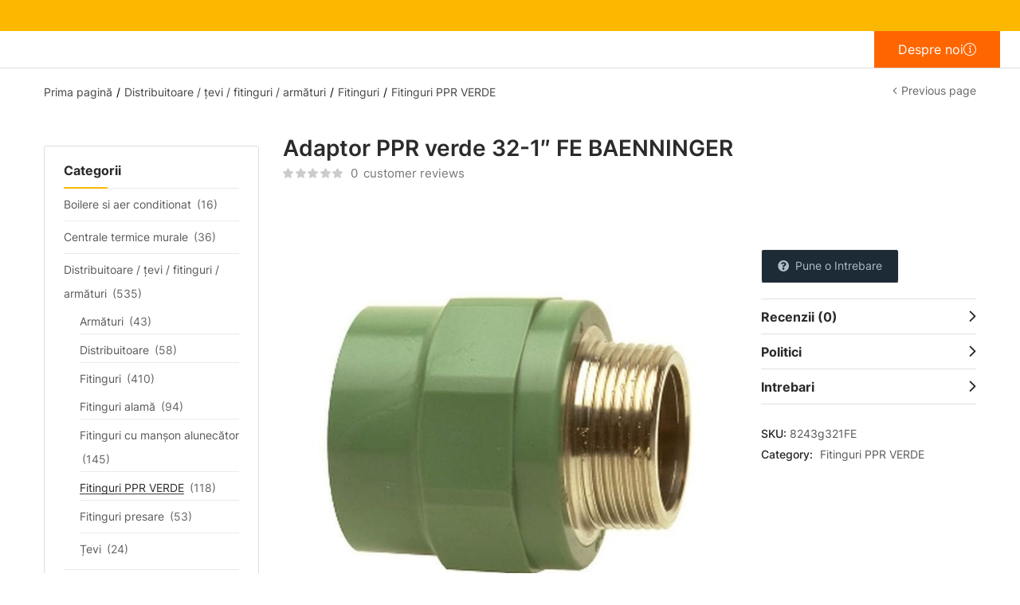

--- FILE ---
content_type: text/html; charset=UTF-8
request_url: https://kerato.ro/product/adaptor-ppr-32-1-fe-verde-benninger/
body_size: 113877
content:
<!DOCTYPE html>
<html lang="ro-RO">
<head>
	<meta charset="UTF-8">
	<meta name="viewport" content="width=device-width, initial-scale=1.0, viewport-fit=cover" />		<title>Adaptor PPR verde 32-1&#8243; FE BAENNINGER &#8211; Kerato Instal</title>
<meta name='robots' content='max-image-preview:large' />
	<style>img:is([sizes="auto" i], [sizes^="auto," i]) { contain-intrinsic-size: 3000px 1500px }</style>
	<link rel='dns-prefetch' href='//www.googletagmanager.com' />
<link rel='dns-prefetch' href='//fonts.googleapis.com' />
<link rel="alternate" type="application/rss+xml" title="Kerato Instal &raquo; Flux" href="https://kerato.ro/feed/" />
<link rel="alternate" type="application/rss+xml" title="Kerato Instal &raquo; Flux comentarii" href="https://kerato.ro/comments/feed/" />
<link rel="alternate" type="application/rss+xml" title="Flux comentarii Kerato Instal &raquo; Adaptor PPR verde 32-1&#8243; FE BAENNINGER" href="https://kerato.ro/product/adaptor-ppr-32-1-fe-verde-benninger/feed/" />
<script type="text/javascript">
/* <![CDATA[ */
window._wpemojiSettings = {"baseUrl":"https:\/\/s.w.org\/images\/core\/emoji\/15.0.3\/72x72\/","ext":".png","svgUrl":"https:\/\/s.w.org\/images\/core\/emoji\/15.0.3\/svg\/","svgExt":".svg","source":{"concatemoji":"https:\/\/kerato.ro\/wp-includes\/js\/wp-emoji-release.min.js?ver=6.7.4"}};
/*! This file is auto-generated */
!function(i,n){var o,s,e;function c(e){try{var t={supportTests:e,timestamp:(new Date).valueOf()};sessionStorage.setItem(o,JSON.stringify(t))}catch(e){}}function p(e,t,n){e.clearRect(0,0,e.canvas.width,e.canvas.height),e.fillText(t,0,0);var t=new Uint32Array(e.getImageData(0,0,e.canvas.width,e.canvas.height).data),r=(e.clearRect(0,0,e.canvas.width,e.canvas.height),e.fillText(n,0,0),new Uint32Array(e.getImageData(0,0,e.canvas.width,e.canvas.height).data));return t.every(function(e,t){return e===r[t]})}function u(e,t,n){switch(t){case"flag":return n(e,"\ud83c\udff3\ufe0f\u200d\u26a7\ufe0f","\ud83c\udff3\ufe0f\u200b\u26a7\ufe0f")?!1:!n(e,"\ud83c\uddfa\ud83c\uddf3","\ud83c\uddfa\u200b\ud83c\uddf3")&&!n(e,"\ud83c\udff4\udb40\udc67\udb40\udc62\udb40\udc65\udb40\udc6e\udb40\udc67\udb40\udc7f","\ud83c\udff4\u200b\udb40\udc67\u200b\udb40\udc62\u200b\udb40\udc65\u200b\udb40\udc6e\u200b\udb40\udc67\u200b\udb40\udc7f");case"emoji":return!n(e,"\ud83d\udc26\u200d\u2b1b","\ud83d\udc26\u200b\u2b1b")}return!1}function f(e,t,n){var r="undefined"!=typeof WorkerGlobalScope&&self instanceof WorkerGlobalScope?new OffscreenCanvas(300,150):i.createElement("canvas"),a=r.getContext("2d",{willReadFrequently:!0}),o=(a.textBaseline="top",a.font="600 32px Arial",{});return e.forEach(function(e){o[e]=t(a,e,n)}),o}function t(e){var t=i.createElement("script");t.src=e,t.defer=!0,i.head.appendChild(t)}"undefined"!=typeof Promise&&(o="wpEmojiSettingsSupports",s=["flag","emoji"],n.supports={everything:!0,everythingExceptFlag:!0},e=new Promise(function(e){i.addEventListener("DOMContentLoaded",e,{once:!0})}),new Promise(function(t){var n=function(){try{var e=JSON.parse(sessionStorage.getItem(o));if("object"==typeof e&&"number"==typeof e.timestamp&&(new Date).valueOf()<e.timestamp+604800&&"object"==typeof e.supportTests)return e.supportTests}catch(e){}return null}();if(!n){if("undefined"!=typeof Worker&&"undefined"!=typeof OffscreenCanvas&&"undefined"!=typeof URL&&URL.createObjectURL&&"undefined"!=typeof Blob)try{var e="postMessage("+f.toString()+"("+[JSON.stringify(s),u.toString(),p.toString()].join(",")+"));",r=new Blob([e],{type:"text/javascript"}),a=new Worker(URL.createObjectURL(r),{name:"wpTestEmojiSupports"});return void(a.onmessage=function(e){c(n=e.data),a.terminate(),t(n)})}catch(e){}c(n=f(s,u,p))}t(n)}).then(function(e){for(var t in e)n.supports[t]=e[t],n.supports.everything=n.supports.everything&&n.supports[t],"flag"!==t&&(n.supports.everythingExceptFlag=n.supports.everythingExceptFlag&&n.supports[t]);n.supports.everythingExceptFlag=n.supports.everythingExceptFlag&&!n.supports.flag,n.DOMReady=!1,n.readyCallback=function(){n.DOMReady=!0}}).then(function(){return e}).then(function(){var e;n.supports.everything||(n.readyCallback(),(e=n.source||{}).concatemoji?t(e.concatemoji):e.wpemoji&&e.twemoji&&(t(e.twemoji),t(e.wpemoji)))}))}((window,document),window._wpemojiSettings);
/* ]]> */
</script>
<style id='wp-emoji-styles-inline-css' type='text/css'>

	img.wp-smiley, img.emoji {
		display: inline !important;
		border: none !important;
		box-shadow: none !important;
		height: 1em !important;
		width: 1em !important;
		margin: 0 0.07em !important;
		vertical-align: -0.1em !important;
		background: none !important;
		padding: 0 !important;
	}
</style>
<link rel='stylesheet' id='wp-block-library-css' href='https://kerato.ro/wp-includes/css/dist/block-library/style.min.css?ver=6.7.4' type='text/css' media='all' />
<link rel='stylesheet' id='wpforms-gutenberg-form-selector-css' href='https://kerato.ro/wp-content/plugins/wpforms-lite/assets/css/wpforms-full.min.css?ver=1.7.4.2' type='text/css' media='all' />
<style id='classic-theme-styles-inline-css' type='text/css'>
/*! This file is auto-generated */
.wp-block-button__link{color:#fff;background-color:#32373c;border-radius:9999px;box-shadow:none;text-decoration:none;padding:calc(.667em + 2px) calc(1.333em + 2px);font-size:1.125em}.wp-block-file__button{background:#32373c;color:#fff;text-decoration:none}
</style>
<style id='global-styles-inline-css' type='text/css'>
:root{--wp--preset--aspect-ratio--square: 1;--wp--preset--aspect-ratio--4-3: 4/3;--wp--preset--aspect-ratio--3-4: 3/4;--wp--preset--aspect-ratio--3-2: 3/2;--wp--preset--aspect-ratio--2-3: 2/3;--wp--preset--aspect-ratio--16-9: 16/9;--wp--preset--aspect-ratio--9-16: 9/16;--wp--preset--color--black: #000000;--wp--preset--color--cyan-bluish-gray: #abb8c3;--wp--preset--color--white: #ffffff;--wp--preset--color--pale-pink: #f78da7;--wp--preset--color--vivid-red: #cf2e2e;--wp--preset--color--luminous-vivid-orange: #ff6900;--wp--preset--color--luminous-vivid-amber: #fcb900;--wp--preset--color--light-green-cyan: #7bdcb5;--wp--preset--color--vivid-green-cyan: #00d084;--wp--preset--color--pale-cyan-blue: #8ed1fc;--wp--preset--color--vivid-cyan-blue: #0693e3;--wp--preset--color--vivid-purple: #9b51e0;--wp--preset--gradient--vivid-cyan-blue-to-vivid-purple: linear-gradient(135deg,rgba(6,147,227,1) 0%,rgb(155,81,224) 100%);--wp--preset--gradient--light-green-cyan-to-vivid-green-cyan: linear-gradient(135deg,rgb(122,220,180) 0%,rgb(0,208,130) 100%);--wp--preset--gradient--luminous-vivid-amber-to-luminous-vivid-orange: linear-gradient(135deg,rgba(252,185,0,1) 0%,rgba(255,105,0,1) 100%);--wp--preset--gradient--luminous-vivid-orange-to-vivid-red: linear-gradient(135deg,rgba(255,105,0,1) 0%,rgb(207,46,46) 100%);--wp--preset--gradient--very-light-gray-to-cyan-bluish-gray: linear-gradient(135deg,rgb(238,238,238) 0%,rgb(169,184,195) 100%);--wp--preset--gradient--cool-to-warm-spectrum: linear-gradient(135deg,rgb(74,234,220) 0%,rgb(151,120,209) 20%,rgb(207,42,186) 40%,rgb(238,44,130) 60%,rgb(251,105,98) 80%,rgb(254,248,76) 100%);--wp--preset--gradient--blush-light-purple: linear-gradient(135deg,rgb(255,206,236) 0%,rgb(152,150,240) 100%);--wp--preset--gradient--blush-bordeaux: linear-gradient(135deg,rgb(254,205,165) 0%,rgb(254,45,45) 50%,rgb(107,0,62) 100%);--wp--preset--gradient--luminous-dusk: linear-gradient(135deg,rgb(255,203,112) 0%,rgb(199,81,192) 50%,rgb(65,88,208) 100%);--wp--preset--gradient--pale-ocean: linear-gradient(135deg,rgb(255,245,203) 0%,rgb(182,227,212) 50%,rgb(51,167,181) 100%);--wp--preset--gradient--electric-grass: linear-gradient(135deg,rgb(202,248,128) 0%,rgb(113,206,126) 100%);--wp--preset--gradient--midnight: linear-gradient(135deg,rgb(2,3,129) 0%,rgb(40,116,252) 100%);--wp--preset--font-size--small: 13px;--wp--preset--font-size--medium: 20px;--wp--preset--font-size--large: 36px;--wp--preset--font-size--x-large: 42px;--wp--preset--font-family--inter: "Inter", sans-serif;--wp--preset--font-family--cardo: Cardo;--wp--preset--spacing--20: 0.44rem;--wp--preset--spacing--30: 0.67rem;--wp--preset--spacing--40: 1rem;--wp--preset--spacing--50: 1.5rem;--wp--preset--spacing--60: 2.25rem;--wp--preset--spacing--70: 3.38rem;--wp--preset--spacing--80: 5.06rem;--wp--preset--shadow--natural: 6px 6px 9px rgba(0, 0, 0, 0.2);--wp--preset--shadow--deep: 12px 12px 50px rgba(0, 0, 0, 0.4);--wp--preset--shadow--sharp: 6px 6px 0px rgba(0, 0, 0, 0.2);--wp--preset--shadow--outlined: 6px 6px 0px -3px rgba(255, 255, 255, 1), 6px 6px rgba(0, 0, 0, 1);--wp--preset--shadow--crisp: 6px 6px 0px rgba(0, 0, 0, 1);}:where(.is-layout-flex){gap: 0.5em;}:where(.is-layout-grid){gap: 0.5em;}body .is-layout-flex{display: flex;}.is-layout-flex{flex-wrap: wrap;align-items: center;}.is-layout-flex > :is(*, div){margin: 0;}body .is-layout-grid{display: grid;}.is-layout-grid > :is(*, div){margin: 0;}:where(.wp-block-columns.is-layout-flex){gap: 2em;}:where(.wp-block-columns.is-layout-grid){gap: 2em;}:where(.wp-block-post-template.is-layout-flex){gap: 1.25em;}:where(.wp-block-post-template.is-layout-grid){gap: 1.25em;}.has-black-color{color: var(--wp--preset--color--black) !important;}.has-cyan-bluish-gray-color{color: var(--wp--preset--color--cyan-bluish-gray) !important;}.has-white-color{color: var(--wp--preset--color--white) !important;}.has-pale-pink-color{color: var(--wp--preset--color--pale-pink) !important;}.has-vivid-red-color{color: var(--wp--preset--color--vivid-red) !important;}.has-luminous-vivid-orange-color{color: var(--wp--preset--color--luminous-vivid-orange) !important;}.has-luminous-vivid-amber-color{color: var(--wp--preset--color--luminous-vivid-amber) !important;}.has-light-green-cyan-color{color: var(--wp--preset--color--light-green-cyan) !important;}.has-vivid-green-cyan-color{color: var(--wp--preset--color--vivid-green-cyan) !important;}.has-pale-cyan-blue-color{color: var(--wp--preset--color--pale-cyan-blue) !important;}.has-vivid-cyan-blue-color{color: var(--wp--preset--color--vivid-cyan-blue) !important;}.has-vivid-purple-color{color: var(--wp--preset--color--vivid-purple) !important;}.has-black-background-color{background-color: var(--wp--preset--color--black) !important;}.has-cyan-bluish-gray-background-color{background-color: var(--wp--preset--color--cyan-bluish-gray) !important;}.has-white-background-color{background-color: var(--wp--preset--color--white) !important;}.has-pale-pink-background-color{background-color: var(--wp--preset--color--pale-pink) !important;}.has-vivid-red-background-color{background-color: var(--wp--preset--color--vivid-red) !important;}.has-luminous-vivid-orange-background-color{background-color: var(--wp--preset--color--luminous-vivid-orange) !important;}.has-luminous-vivid-amber-background-color{background-color: var(--wp--preset--color--luminous-vivid-amber) !important;}.has-light-green-cyan-background-color{background-color: var(--wp--preset--color--light-green-cyan) !important;}.has-vivid-green-cyan-background-color{background-color: var(--wp--preset--color--vivid-green-cyan) !important;}.has-pale-cyan-blue-background-color{background-color: var(--wp--preset--color--pale-cyan-blue) !important;}.has-vivid-cyan-blue-background-color{background-color: var(--wp--preset--color--vivid-cyan-blue) !important;}.has-vivid-purple-background-color{background-color: var(--wp--preset--color--vivid-purple) !important;}.has-black-border-color{border-color: var(--wp--preset--color--black) !important;}.has-cyan-bluish-gray-border-color{border-color: var(--wp--preset--color--cyan-bluish-gray) !important;}.has-white-border-color{border-color: var(--wp--preset--color--white) !important;}.has-pale-pink-border-color{border-color: var(--wp--preset--color--pale-pink) !important;}.has-vivid-red-border-color{border-color: var(--wp--preset--color--vivid-red) !important;}.has-luminous-vivid-orange-border-color{border-color: var(--wp--preset--color--luminous-vivid-orange) !important;}.has-luminous-vivid-amber-border-color{border-color: var(--wp--preset--color--luminous-vivid-amber) !important;}.has-light-green-cyan-border-color{border-color: var(--wp--preset--color--light-green-cyan) !important;}.has-vivid-green-cyan-border-color{border-color: var(--wp--preset--color--vivid-green-cyan) !important;}.has-pale-cyan-blue-border-color{border-color: var(--wp--preset--color--pale-cyan-blue) !important;}.has-vivid-cyan-blue-border-color{border-color: var(--wp--preset--color--vivid-cyan-blue) !important;}.has-vivid-purple-border-color{border-color: var(--wp--preset--color--vivid-purple) !important;}.has-vivid-cyan-blue-to-vivid-purple-gradient-background{background: var(--wp--preset--gradient--vivid-cyan-blue-to-vivid-purple) !important;}.has-light-green-cyan-to-vivid-green-cyan-gradient-background{background: var(--wp--preset--gradient--light-green-cyan-to-vivid-green-cyan) !important;}.has-luminous-vivid-amber-to-luminous-vivid-orange-gradient-background{background: var(--wp--preset--gradient--luminous-vivid-amber-to-luminous-vivid-orange) !important;}.has-luminous-vivid-orange-to-vivid-red-gradient-background{background: var(--wp--preset--gradient--luminous-vivid-orange-to-vivid-red) !important;}.has-very-light-gray-to-cyan-bluish-gray-gradient-background{background: var(--wp--preset--gradient--very-light-gray-to-cyan-bluish-gray) !important;}.has-cool-to-warm-spectrum-gradient-background{background: var(--wp--preset--gradient--cool-to-warm-spectrum) !important;}.has-blush-light-purple-gradient-background{background: var(--wp--preset--gradient--blush-light-purple) !important;}.has-blush-bordeaux-gradient-background{background: var(--wp--preset--gradient--blush-bordeaux) !important;}.has-luminous-dusk-gradient-background{background: var(--wp--preset--gradient--luminous-dusk) !important;}.has-pale-ocean-gradient-background{background: var(--wp--preset--gradient--pale-ocean) !important;}.has-electric-grass-gradient-background{background: var(--wp--preset--gradient--electric-grass) !important;}.has-midnight-gradient-background{background: var(--wp--preset--gradient--midnight) !important;}.has-small-font-size{font-size: var(--wp--preset--font-size--small) !important;}.has-medium-font-size{font-size: var(--wp--preset--font-size--medium) !important;}.has-large-font-size{font-size: var(--wp--preset--font-size--large) !important;}.has-x-large-font-size{font-size: var(--wp--preset--font-size--x-large) !important;}
:where(.wp-block-post-template.is-layout-flex){gap: 1.25em;}:where(.wp-block-post-template.is-layout-grid){gap: 1.25em;}
:where(.wp-block-columns.is-layout-flex){gap: 2em;}:where(.wp-block-columns.is-layout-grid){gap: 2em;}
:root :where(.wp-block-pullquote){font-size: 1.5em;line-height: 1.6;}
</style>
<link rel='stylesheet' id='essential-grid-plugin-settings-css' href='https://kerato.ro/wp-content/plugins/essential-grid/public/assets/css/settings.css?ver=3.0.11' type='text/css' media='all' />
<link rel='stylesheet' id='tp-fontello-css' href='https://kerato.ro/wp-content/plugins/essential-grid/public/assets/font/fontello/css/fontello.css?ver=3.0.11' type='text/css' media='all' />
<link rel='stylesheet' id='hide-admin-bar-based-on-user-roles-css' href='https://kerato.ro/wp-content/plugins/hide-admin-bar-based-on-user-roles/public/css/hide-admin-bar-based-on-user-roles-public.css?ver=3.3.0' type='text/css' media='all' />
<link rel='stylesheet' id='rs-plugin-settings-css' href='https://kerato.ro/wp-content/plugins/revslider/public/assets/css/rs6.css?ver=6.4.4' type='text/css' media='all' />
<style id='rs-plugin-settings-inline-css' type='text/css'>
#rs-demo-id {}
</style>
<link rel='stylesheet' id='woof-css' href='https://kerato.ro/wp-content/plugins/woocommerce-products-filter/css/front.css?ver=2.2.4.2' type='text/css' media='all' />
<link rel='stylesheet' id='chosen-drop-down-css' href='https://kerato.ro/wp-content/plugins/woocommerce-products-filter/js/chosen/chosen.min.css?ver=2.2.4.2' type='text/css' media='all' />
<link rel='stylesheet' id='plainoverlay-css' href='https://kerato.ro/wp-content/plugins/woocommerce-products-filter/css/plainoverlay.css?ver=2.2.4.2' type='text/css' media='all' />
<link rel='stylesheet' id='photoswipe-css' href='https://kerato.ro/wp-content/plugins/woocommerce/assets/css/photoswipe/photoswipe.min.css?ver=9.5.3' type='text/css' media='all' />
<link rel='stylesheet' id='photoswipe-default-skin-css' href='https://kerato.ro/wp-content/plugins/woocommerce/assets/css/photoswipe/default-skin/default-skin.min.css?ver=9.5.3' type='text/css' media='all' />
<link rel='stylesheet' id='woocommerce-layout-css' href='https://kerato.ro/wp-content/plugins/woocommerce/assets/css/woocommerce-layout.css?ver=9.5.3' type='text/css' media='all' />
<link rel='stylesheet' id='woocommerce-smallscreen-css' href='https://kerato.ro/wp-content/plugins/woocommerce/assets/css/woocommerce-smallscreen.css?ver=9.5.3' type='text/css' media='only screen and (max-width: 768px)' />
<link rel='stylesheet' id='woocommerce-general-css' href='https://kerato.ro/wp-content/plugins/woocommerce/assets/css/woocommerce.css?ver=9.5.3' type='text/css' media='all' />
<style id='woocommerce-inline-inline-css' type='text/css'>
.woocommerce form .form-row .required { visibility: visible; }
</style>
<link rel='stylesheet' id='woo-variation-swatches-css' href='https://kerato.ro/wp-content/plugins/woo-variation-swatches/assets/css/frontend.min.css?ver=1656332228' type='text/css' media='all' />
<style id='woo-variation-swatches-inline-css' type='text/css'>
:root {--wvs-single-product-item-width:30px;
--wvs-single-product-item-height:30px;
--wvs-single-product-item-font-size:16px}
</style>
<link rel='stylesheet' id='select2-css' href='https://kerato.ro/wp-content/plugins/woocommerce/assets/css/select2.css?ver=9.5.3' type='text/css' media='all' />
<link rel='stylesheet' id='wooco-frontend-css' href='https://kerato.ro/wp-content/plugins/wpc-composite-products/assets/css/frontend.css?ver=5.3.0' type='text/css' media='all' />
<link rel='stylesheet' id='aora-theme-fonts-css' href='https://fonts.googleapis.com/css?family=Inter%3A400%2C500%2C600%2C700%2C800&#038;subset=latin%2Clatin-ext&#038;display=swap' type='text/css' media='all' />
<link rel='stylesheet' id='panda-pods-repeater-general-styles-css' href='https://kerato.ro/wp-content/plugins/panda-pods-repeater-field/css/general.min.css?ver=6.7.4' type='text/css' media='all' />
<link rel='stylesheet' id='panda-pods-repeater-styles-css' href='https://kerato.ro/wp-content/plugins/panda-pods-repeater-field/css/front-end.min.css?ver=1.2' type='text/css' media='all' />
<link rel='stylesheet' id='elementor-frontend-css' href='https://kerato.ro/wp-content/uploads/elementor/css/custom-frontend.min.css?ver=1761738401' type='text/css' media='all' />
<link rel='stylesheet' id='widget-icon-list-css' href='https://kerato.ro/wp-content/uploads/elementor/css/custom-widget-icon-list.min.css?ver=1761738401' type='text/css' media='all' />
<link rel='stylesheet' id='elementor-icons-css' href='https://kerato.ro/wp-content/plugins/elementor/assets/lib/eicons/css/elementor-icons.min.css?ver=5.43.0' type='text/css' media='all' />
<link rel='stylesheet' id='elementor-post-12-css' href='https://kerato.ro/wp-content/uploads/elementor/css/post-12.css?ver=1761738401' type='text/css' media='all' />
<link rel='stylesheet' id='font-awesome-5-all-css' href='https://kerato.ro/wp-content/plugins/elementor/assets/lib/font-awesome/css/all.min.css?ver=3.30.2' type='text/css' media='all' />
<link rel='stylesheet' id='font-awesome-4-shim-css' href='https://kerato.ro/wp-content/plugins/elementor/assets/lib/font-awesome/css/v4-shims.min.css?ver=3.30.2' type='text/css' media='all' />
<link rel='stylesheet' id='elementor-post-7910-css' href='https://kerato.ro/wp-content/uploads/elementor/css/post-7910.css?ver=1761738506' type='text/css' media='all' />
<link rel='stylesheet' id='wcfm_enquiry_tab_css-css' href='https://kerato.ro/wp-content/plugins/wc-frontend-manager/assets/css/min/enquiry/wcfm-style-enquiry-tab.css?ver=6.6.4' type='text/css' media='all' />
<link rel='stylesheet' id='jquery-ui-style-css' href='https://kerato.ro/wp-content/plugins/woocommerce/assets/css/jquery-ui/jquery-ui.min.css?ver=9.5.3' type='text/css' media='all' />
<link rel='stylesheet' id='wcfm_fa_icon_css-css' href='https://kerato.ro/wp-content/plugins/wc-frontend-manager/assets/fonts/font-awesome/css/wcfmicon.min.css?ver=6.6.4' type='text/css' media='all' />
<link rel='stylesheet' id='wcfm_core_css-css' href='https://kerato.ro/wp-content/plugins/wc-frontend-manager/assets/css/min/wcfm-style-core.css?ver=6.6.4' type='text/css' media='all' />
<link rel='stylesheet' id='bootstrap-css' href='https://kerato.ro/wp-content/themes/aora/css/bootstrap.css?ver=4.3.1' type='text/css' media='all' />
<link rel='stylesheet' id='aora-template-css' href='https://kerato.ro/wp-content/themes/aora/css/template.css?ver=1.0' type='text/css' media='all' />
<link rel='stylesheet' id='aora-style-css' href='https://kerato.ro/wp-content/themes/aora/style.css?ver=1.0' type='text/css' media='all' />
<style id='aora-style-inline-css' type='text/css'>
:root {--tb-theme-body: #fff;--tb-theme-color: #fcb800;--tb-theme-color-hover: #efae00;--tb-color-second: #023047;--tb-color-second-hover: #012d43;--tb-header-mobile-bg: #fcb800;--tb-header-mobile-color: #000;}:root {--tb-text-primary-font: Inter, sans-serif;}/* Theme Options Styles */@media (max-width: 1199px) {/* Limit logo image height for mobile according to mobile header height */.mobile-logo a img {width: 77px;}}@media screen and (max-width: 782px) {html body.admin-bar{top: -46px !important;position: relative;}}/* Custom CSS */.gallery img {height: 350px;max-width: 100%;object-fit: cover;}/* Fix pentru MacBook 13" (1280x800) */@media (max-width: 1280px) and (min-width: 1024px) {/* Container principal - reduce padding lateral */.elementor-section[data-id="10991"] {padding-left: 40px !important;padding-right: 40px !important;}/* Container interior */.e-con-inner {padding-left: 20px !important;padding-right: 20px !important;}/* Formular - asigură că nu depășește */.elementor-widget-container form {max-width: 100% !important;width: 100% !important;}/* Câmpurile formularului */.elementor-field-group {max-width: 100% !important;}/* Container-ul cu form + ilustrație */.elementor-widget-form {max-width: 100% !important;}}@media (max-width: 480px) { .gallery img {height: 150px;max-width: 100%;object-fit: cover;} }
</style>
<link rel='stylesheet' id='font-awesome-css' href='https://kerato.ro/wp-content/plugins/elementor/assets/lib/font-awesome/css/font-awesome.min.css?ver=4.7.0' type='text/css' media='all' />
<link rel='stylesheet' id='aora-font-tbay-custom-css' href='https://kerato.ro/wp-content/themes/aora/css/font-tbay-custom.css?ver=1.0.0' type='text/css' media='all' />
<link rel='stylesheet' id='simple-line-icons-css' href='https://kerato.ro/wp-content/themes/aora/css/simple-line-icons.css?ver=2.4.0' type='text/css' media='all' />
<link rel='stylesheet' id='material-design-iconic-font-css' href='https://kerato.ro/wp-content/themes/aora/css/material-design-iconic-font.css?ver=2.2.0' type='text/css' media='all' />
<link rel='stylesheet' id='animate-css' href='https://kerato.ro/wp-content/themes/aora/css/animate.css?ver=3.5.0' type='text/css' media='all' />
<link rel='stylesheet' id='jquery-treeview-css' href='https://kerato.ro/wp-content/themes/aora/css/jquery.treeview.css?ver=1.0.0' type='text/css' media='all' />
<link rel='stylesheet' id='magnific-popup-css' href='https://kerato.ro/wp-content/themes/aora/css/magnific-popup.css?ver=1.0.0' type='text/css' media='all' />
<link rel='stylesheet' id='aora-child-style-css' href='https://kerato.ro/wp-content/themes/aora-child/style.css?ver=1.0' type='text/css' media='all' />
<script type="text/javascript" id="woocommerce-google-analytics-integration-gtag-js-after">
/* <![CDATA[ */
/* Google Analytics for WooCommerce (gtag.js) */
					window.dataLayer = window.dataLayer || [];
					function gtag(){dataLayer.push(arguments);}
					// Set up default consent state.
					for ( const mode of [{"analytics_storage":"denied","ad_storage":"denied","ad_user_data":"denied","ad_personalization":"denied","region":["AT","BE","BG","HR","CY","CZ","DK","EE","FI","FR","DE","GR","HU","IS","IE","IT","LV","LI","LT","LU","MT","NL","NO","PL","PT","RO","SK","SI","ES","SE","GB","CH"]}] || [] ) {
						gtag( "consent", "default", { "wait_for_update": 500, ...mode } );
					}
					gtag("js", new Date());
					gtag("set", "developer_id.dOGY3NW", true);
					gtag("config", "G-Q0FQM0LPXY", {"track_404":true,"allow_google_signals":true,"logged_in":false,"linker":{"domains":[],"allow_incoming":false},"custom_map":{"dimension1":"logged_in"}});
/* ]]> */
</script>
<script type="text/javascript" src="https://kerato.ro/wp-includes/js/jquery/jquery.min.js?ver=3.7.1" id="jquery-core-js"></script>
<script type="text/javascript" src="https://kerato.ro/wp-includes/js/jquery/jquery-migrate.min.js?ver=3.4.1" id="jquery-migrate-js"></script>
<script type="text/javascript" src="https://kerato.ro/wp-content/plugins/hide-admin-bar-based-on-user-roles/public/js/hide-admin-bar-based-on-user-roles-public.js?ver=3.3.0" id="hide-admin-bar-based-on-user-roles-js"></script>
<script type="text/javascript" src="https://kerato.ro/wp-content/plugins/revslider/public/assets/js/rbtools.min.js?ver=6.4.4" id="tp-tools-js"></script>
<script type="text/javascript" src="https://kerato.ro/wp-content/plugins/revslider/public/assets/js/rs6.min.js?ver=6.4.4" id="revmin-js"></script>
<script type="text/javascript" src="https://kerato.ro/wp-content/plugins/woocommerce/assets/js/jquery-blockui/jquery.blockUI.min.js?ver=2.7.0-wc.9.5.3" id="jquery-blockui-js" defer="defer" data-wp-strategy="defer"></script>
<script type="text/javascript" id="wc-add-to-cart-js-extra">
/* <![CDATA[ */
var wc_add_to_cart_params = {"ajax_url":"\/wp-admin\/admin-ajax.php","wc_ajax_url":"\/?wc-ajax=%%endpoint%%","i18n_view_cart":"Vezi co\u0219ul","cart_url":"https:\/\/kerato.ro\/cart\/","is_cart":"","cart_redirect_after_add":"no"};
/* ]]> */
</script>
<script type="text/javascript" src="https://kerato.ro/wp-content/plugins/woocommerce/assets/js/frontend/add-to-cart.min.js?ver=9.5.3" id="wc-add-to-cart-js" defer="defer" data-wp-strategy="defer"></script>
<script type="text/javascript" src="https://kerato.ro/wp-content/plugins/woocommerce/assets/js/zoom/jquery.zoom.min.js?ver=1.7.21-wc.9.5.3" id="zoom-js" defer="defer" data-wp-strategy="defer"></script>
<script type="text/javascript" src="https://kerato.ro/wp-content/plugins/woocommerce/assets/js/flexslider/jquery.flexslider.min.js?ver=2.7.2-wc.9.5.3" id="flexslider-js" defer="defer" data-wp-strategy="defer"></script>
<script type="text/javascript" src="https://kerato.ro/wp-content/plugins/woocommerce/assets/js/photoswipe/photoswipe.min.js?ver=4.1.1-wc.9.5.3" id="photoswipe-js" defer="defer" data-wp-strategy="defer"></script>
<script type="text/javascript" src="https://kerato.ro/wp-content/plugins/woocommerce/assets/js/photoswipe/photoswipe-ui-default.min.js?ver=4.1.1-wc.9.5.3" id="photoswipe-ui-default-js" defer="defer" data-wp-strategy="defer"></script>
<script type="text/javascript" id="wc-single-product-js-extra">
/* <![CDATA[ */
var wc_single_product_params = {"i18n_required_rating_text":"Te rog selecteaz\u0103 o evaluare","i18n_product_gallery_trigger_text":"Vezi galeria cu imagini pe ecran \u00eentreg","review_rating_required":"yes","flexslider":{"rtl":false,"animation":"slide","smoothHeight":true,"directionNav":false,"controlNav":"thumbnails","slideshow":false,"animationSpeed":500,"animationLoop":false,"allowOneSlide":false},"zoom_enabled":"1","zoom_options":[],"photoswipe_enabled":"1","photoswipe_options":{"shareEl":false,"closeOnScroll":false,"history":false,"hideAnimationDuration":0,"showAnimationDuration":0},"flexslider_enabled":"1"};
/* ]]> */
</script>
<script type="text/javascript" src="https://kerato.ro/wp-content/plugins/woocommerce/assets/js/frontend/single-product.min.js?ver=9.5.3" id="wc-single-product-js" defer="defer" data-wp-strategy="defer"></script>
<script type="text/javascript" src="https://kerato.ro/wp-content/plugins/woocommerce/assets/js/js-cookie/js.cookie.min.js?ver=2.1.4-wc.9.5.3" id="js-cookie-js" data-wp-strategy="defer"></script>
<script type="text/javascript" id="woocommerce-js-extra">
/* <![CDATA[ */
var woocommerce_params = {"ajax_url":"\/wp-admin\/admin-ajax.php","wc_ajax_url":"\/?wc-ajax=%%endpoint%%"};
/* ]]> */
</script>
<script type="text/javascript" src="https://kerato.ro/wp-content/plugins/woocommerce/assets/js/frontend/woocommerce.min.js?ver=9.5.3" id="woocommerce-js" defer="defer" data-wp-strategy="defer"></script>
<script type="text/javascript" src="https://kerato.ro/wp-content/plugins/elementor/assets/lib/font-awesome/js/v4-shims.min.js?ver=3.30.2" id="font-awesome-4-shim-js"></script>
<link rel="https://api.w.org/" href="https://kerato.ro/wp-json/" /><link rel="alternate" title="JSON" type="application/json" href="https://kerato.ro/wp-json/wp/v2/product/9242" /><link rel="EditURI" type="application/rsd+xml" title="RSD" href="https://kerato.ro/xmlrpc.php?rsd" />
<meta name="generator" content="WordPress 6.7.4" />
<meta name="generator" content="WooCommerce 9.5.3" />
<link rel="canonical" href="https://kerato.ro/product/adaptor-ppr-32-1-fe-verde-benninger/" />
<link rel='shortlink' href='https://kerato.ro/?p=9242' />
<link rel="alternate" title="oEmbed (JSON)" type="application/json+oembed" href="https://kerato.ro/wp-json/oembed/1.0/embed?url=https%3A%2F%2Fkerato.ro%2Fproduct%2Fadaptor-ppr-32-1-fe-verde-benninger%2F" />
<link rel="alternate" title="oEmbed (XML)" type="text/xml+oembed" href="https://kerato.ro/wp-json/oembed/1.0/embed?url=https%3A%2F%2Fkerato.ro%2Fproduct%2Fadaptor-ppr-32-1-fe-verde-benninger%2F&#038;format=xml" />
<meta name="generator" content="Redux 4.3.15" /><style>div.woocommerce-variation-add-to-cart-disabled { display: none ! important; }</style><!-- Starting: WooCommerce Conversion Tracking (https://wordpress.org/plugins/woocommerce-conversion-tracking/) -->
<!-- End: WooCommerce Conversion Tracking Codes -->
	<noscript><style>.woocommerce-product-gallery{ opacity: 1 !important; }</style></noscript>
	<meta name="generator" content="Elementor 3.30.2; features: additional_custom_breakpoints; settings: css_print_method-external, google_font-enabled, font_display-auto">
<style type="text/css">.recentcomments a{display:inline !important;padding:0 !important;margin:0 !important;}</style>			<style>
				.e-con.e-parent:nth-of-type(n+4):not(.e-lazyloaded):not(.e-no-lazyload),
				.e-con.e-parent:nth-of-type(n+4):not(.e-lazyloaded):not(.e-no-lazyload) * {
					background-image: none !important;
				}
				@media screen and (max-height: 1024px) {
					.e-con.e-parent:nth-of-type(n+3):not(.e-lazyloaded):not(.e-no-lazyload),
					.e-con.e-parent:nth-of-type(n+3):not(.e-lazyloaded):not(.e-no-lazyload) * {
						background-image: none !important;
					}
				}
				@media screen and (max-height: 640px) {
					.e-con.e-parent:nth-of-type(n+2):not(.e-lazyloaded):not(.e-no-lazyload),
					.e-con.e-parent:nth-of-type(n+2):not(.e-lazyloaded):not(.e-no-lazyload) * {
						background-image: none !important;
					}
				}
			</style>
			<meta name="generator" content="Powered by Slider Revolution 6.4.4 - responsive, Mobile-Friendly Slider Plugin for WordPress with comfortable drag and drop interface." />
<style class='wp-fonts-local' type='text/css'>
@font-face{font-family:Inter;font-style:normal;font-weight:300 900;font-display:fallback;src:url('https://kerato.ro/wp-content/plugins/woocommerce/assets/fonts/Inter-VariableFont_slnt,wght.woff2') format('woff2');font-stretch:normal;}
@font-face{font-family:Cardo;font-style:normal;font-weight:400;font-display:fallback;src:url('https://kerato.ro/wp-content/plugins/woocommerce/assets/fonts/cardo_normal_400.woff2') format('woff2');}
</style>
<link rel="icon" href="https://kerato.ro/wp-content/uploads/2021/03/logo_kerato-1-100x100.webp" sizes="32x32" />
<link rel="icon" href="https://kerato.ro/wp-content/uploads/2021/03/logo_kerato-1-scaled-450x450.webp" sizes="192x192" />
<link rel="apple-touch-icon" href="https://kerato.ro/wp-content/uploads/2021/03/logo_kerato-1-scaled-450x450.webp" />
<meta name="msapplication-TileImage" content="https://kerato.ro/wp-content/uploads/2021/03/logo_kerato-1-scaled-450x450.webp" />
<script type="text/javascript">function setREVStartSize(e){
			//window.requestAnimationFrame(function() {				 
				window.RSIW = window.RSIW===undefined ? window.innerWidth : window.RSIW;	
				window.RSIH = window.RSIH===undefined ? window.innerHeight : window.RSIH;	
				try {								
					var pw = document.getElementById(e.c).parentNode.offsetWidth,
						newh;
					pw = pw===0 || isNaN(pw) ? window.RSIW : pw;
					e.tabw = e.tabw===undefined ? 0 : parseInt(e.tabw);
					e.thumbw = e.thumbw===undefined ? 0 : parseInt(e.thumbw);
					e.tabh = e.tabh===undefined ? 0 : parseInt(e.tabh);
					e.thumbh = e.thumbh===undefined ? 0 : parseInt(e.thumbh);
					e.tabhide = e.tabhide===undefined ? 0 : parseInt(e.tabhide);
					e.thumbhide = e.thumbhide===undefined ? 0 : parseInt(e.thumbhide);
					e.mh = e.mh===undefined || e.mh=="" || e.mh==="auto" ? 0 : parseInt(e.mh,0);		
					if(e.layout==="fullscreen" || e.l==="fullscreen") 						
						newh = Math.max(e.mh,window.RSIH);					
					else{					
						e.gw = Array.isArray(e.gw) ? e.gw : [e.gw];
						for (var i in e.rl) if (e.gw[i]===undefined || e.gw[i]===0) e.gw[i] = e.gw[i-1];					
						e.gh = e.el===undefined || e.el==="" || (Array.isArray(e.el) && e.el.length==0)? e.gh : e.el;
						e.gh = Array.isArray(e.gh) ? e.gh : [e.gh];
						for (var i in e.rl) if (e.gh[i]===undefined || e.gh[i]===0) e.gh[i] = e.gh[i-1];
											
						var nl = new Array(e.rl.length),
							ix = 0,						
							sl;					
						e.tabw = e.tabhide>=pw ? 0 : e.tabw;
						e.thumbw = e.thumbhide>=pw ? 0 : e.thumbw;
						e.tabh = e.tabhide>=pw ? 0 : e.tabh;
						e.thumbh = e.thumbhide>=pw ? 0 : e.thumbh;					
						for (var i in e.rl) nl[i] = e.rl[i]<window.RSIW ? 0 : e.rl[i];
						sl = nl[0];									
						for (var i in nl) if (sl>nl[i] && nl[i]>0) { sl = nl[i]; ix=i;}															
						var m = pw>(e.gw[ix]+e.tabw+e.thumbw) ? 1 : (pw-(e.tabw+e.thumbw)) / (e.gw[ix]);					
						newh =  (e.gh[ix] * m) + (e.tabh + e.thumbh);
					}				
					if(window.rs_init_css===undefined) window.rs_init_css = document.head.appendChild(document.createElement("style"));					
					document.getElementById(e.c).height = newh+"px";
					window.rs_init_css.innerHTML += "#"+e.c+"_wrapper { height: "+newh+"px }";				
				} catch(e){
					console.log("Failure at Presize of Slider:" + e)
				}					   
			//});
		  };</script>
		<style type="text/css" id="wp-custom-css">
			.entry-single .author-info {
  display:none;
}
.post-navigation {
    display:none;
}
.aora-tag-socials-box {
	display:none!important;
}
.single-post .entry-header h1.entry-title {
    
    margin: 5 0 3px;

}

.tbay-breadcrumb.breadcrumbs-image {

    display: none;
}
.entry-thumb {
    display: none;
}
.alg_back_button_input {
    fill: var( --e-global-color-vamtam_accent_5 );
    color: var( --e-global-color-vamtam_accent_5 );
    background-color: var( --e-global-color-vamtam_accent_1 );
    border-radius: 0px 0px 0px 0px;
	border-width: 0px;
	margin-top:10px;
}
.esg-entry-media {
  position: relative;
  border: 0px solid transparent;
  outline: 0px solid transparent;
  overflow: hidden;
  border-radius: 30px 30px 30px 30px;
}
.eg-jimmy-carter-content {
  background: transparent!important;
}
.eg-icon-left-open::before {
  content: '\e819';
}
[class^="eg-icon-"]::before, [class*=" eg-icon-"]::before {
  font-family: "eg-font";
  font-style: normal;
  font-weight: normal;
  speak: none;
  display: inline-block;
  text-decoration: inherit;
  width: 1em;
  margin-right: .2em;
  text-align: center;
  opacity: .8;
  font-variant: normal;
  text-transform: none;
  line-height: 1em;
  margin-left: .2em;
  font-size: 120%;
  text-shadow: 1px 1px 1px rgba(127, 127, 127, 0.3);
}
element {
}
.simple-dark .esg-navigationbutton * {
  color: #fff;
}
.elementor *, .elementor ::after, .elementor ::before {
  box-sizing: border-box;
}
.esg-grid * {
  -webkit-font-smoothing: antialiased;
  font-smoothing: antialiased;
}
*, ::before, ::after {
  box-sizing: border-box;
}
element {
  visibility: visible;
}
.simple-dark .esg-left, .simple-dark .esg-right {
  color: #fff;
}
.esg-navigationbutton {
  

  font-size: 36px!important;
}
.esg-filters.esg-navbutton-solo-right {
  
  
  top: 30%!important;
  
}
.esg-filters.esg-navbutton-solo-left {
  
  
  top: 30%!important;
  
}
.menu-item-10967 .elementor-item {
	color:#F07B3C!important
}
.alg_back_button_input {
  display: none;
}


		</style>
		        <script type="text/javascript">
            var woof_is_permalink =1;

            var woof_shop_page = "";
        
            var woof_really_curr_tax = {};
            var woof_current_page_link = location.protocol + '//' + location.host + location.pathname;
            /*lets remove pagination from woof_current_page_link*/
            woof_current_page_link = woof_current_page_link.replace(/\page\/[0-9]+/, "");
                            woof_current_page_link = "https://kerato.ro/magazin-kerato/";
                            var woof_link = 'https://kerato.ro/wp-content/plugins/woocommerce-products-filter/';

                </script>

                <script>

            var woof_ajaxurl = "https://kerato.ro/wp-admin/admin-ajax.php";

            var woof_lang = {
                'orderby': "orderby",
                'date': "date",
                'perpage': "per page",
                'pricerange': "price range",
                'menu_order': "menu order",
                'popularity': "popularity",
                'rating': "rating",
                'price': "price low to high",
                'price-desc': "price high to low"
            };

            if (typeof woof_lang_custom == 'undefined') {
                var woof_lang_custom = {};/*!!important*/
            }


            var woof_is_mobile = 0;
        


            var woof_show_price_search_button = 0;
            var woof_show_price_search_type = 0;
        
            var woof_show_price_search_type = 0;

            var swoof_search_slug = "swoof";

        
            var icheck_skin = {};
                        icheck_skin = 'none';
        
            var is_woof_use_chosen =1;

        

            var woof_current_values = '[]';

            var woof_lang_loading = "Loading ...";

                        woof_lang_loading = "Se incarca";
        
            var woof_lang_show_products_filter = "show products filter";
            var woof_lang_hide_products_filter = "hide products filter";
            var woof_lang_pricerange = "price range";

            var woof_use_beauty_scroll =0;

            var woof_autosubmit =1;
            var woof_ajaxurl = "https://kerato.ro/wp-admin/admin-ajax.php";
            /*var woof_submit_link = "";*/
            var woof_is_ajax = 0;
            var woof_ajax_redraw = 0;
            var woof_ajax_page_num =1;
            var woof_ajax_first_done = false;
            var woof_checkboxes_slide_flag = true;


            /*toggles*/
            var woof_toggle_type = "text";

            var woof_toggle_closed_text = "-";
            var woof_toggle_opened_text = "+";

            var woof_toggle_closed_image = "https://kerato.ro/wp-content/plugins/woocommerce-products-filter/img/plus3.png";
            var woof_toggle_opened_image = "https://kerato.ro/wp-content/plugins/woocommerce-products-filter/img/minus3.png";


            /*indexes which can be displayed in red buttons panel*/
                    var woof_accept_array = ["min_price", "orderby", "perpage", "min_rating","product_visibility","product_cat","product_tag","pa_capacitate-generala-btu","pa_capacitate-litri","pa_culoare","pa_material","pa_producator","pa_putere-utila","pa_putere-w","pa_tip-centrala","pa_tip-radiator","pa_tiraj-evacuare-gaze-arse","pa_volum-rezervor","pa_wi-fi"];

                    /*for extensions*/
            var woof_ext_init_functions = null;
        

        
            var woof_overlay_skin = "loading-cubes";

            jQuery(function () {
                try
                {
                    woof_current_values = jQuery.parseJSON(woof_current_values);
                } catch (e)
                {
                    woof_current_values = null;
                }
                if (woof_current_values == null || woof_current_values.length == 0) {
                    woof_current_values = {};
                }

            });

            function woof_js_after_ajax_done() {
                jQuery(document).trigger('woof_ajax_done');
                    }
        </script>
        </head>
<body data-rsssl=1 class="product-template-default single single-product postid-9242 wp-custom-logo theme-aora woocommerce woocommerce-page woocommerce-no-js woo-variation-swatches wvs-behavior-blur wvs-theme-aora-child wvs-show-label wvs-tooltip tbay-body-menu-bar tbay-wc-gallery-lightbox tbay-show-cart-mobile tbay-body-mobile-product-two  tbay-hide-variation-selector tbay-show-quantity-mobile elementor-default elementor-kit-12 woocommerce tbay-variation-free ajax_cart_popup mobile-hidden-footer-icon">
		<div data-elementor-type="header" data-elementor-id="7910" class="elementor elementor-7910 elementor-location-header" data-elementor-post-type="elementor_library">
					<section class="elementor-section elementor-top-section elementor-element elementor-element-fe3eb62 elementor-section-content-middle elementor-hidden-tablet elementor-hidden-phone elementor-section-boxed elementor-section-height-default elementor-section-height-default" data-id="fe3eb62" data-element_type="section" data-settings="{&quot;background_background&quot;:&quot;classic&quot;}">
						<div class="elementor-container elementor-column-gap-default">
					<div class="elementor-column elementor-col-33 elementor-top-column elementor-element elementor-element-72a7d4b" data-id="72a7d4b" data-element_type="column">
			<div class="elementor-widget-wrap elementor-element-populated">
						<div class="elementor-element elementor-element-b9b7ef8 elementor-align-left elementor-icon-list--layout-traditional elementor-list-item-link-full_width elementor-widget elementor-widget-icon-list" data-id="b9b7ef8" data-element_type="widget" data-widget_type="icon-list.default">
				<div class="elementor-widget-container">
							<ul class="elementor-icon-list-items">
							<li class="elementor-icon-list-item">
										<span class="elementor-icon-list-text"></span>
									</li>
								<li class="elementor-icon-list-item">
										<span class="elementor-icon-list-text"></span>
									</li>
								<li class="elementor-icon-list-item">
										<span class="elementor-icon-list-text"></span>
									</li>
						</ul>
						</div>
				</div>
					</div>
		</div>
				<div class="elementor-column elementor-col-33 elementor-top-column elementor-element elementor-element-baeacb4" data-id="baeacb4" data-element_type="column">
			<div class="elementor-widget-wrap">
							</div>
		</div>
				<div class="elementor-column elementor-col-33 elementor-top-column elementor-element elementor-element-e077c2a" data-id="e077c2a" data-element_type="column">
			<div class="elementor-widget-wrap">
							</div>
		</div>
					</div>
		</section>
				<section class="elementor-section elementor-top-section elementor-element elementor-element-dec7119 elementor-section-content-middle elementor-hidden-desktop elementor-hidden-phone elementor-section-boxed elementor-section-height-default elementor-section-height-default" data-id="dec7119" data-element_type="section" data-settings="{&quot;background_background&quot;:&quot;classic&quot;}">
						<div class="elementor-container elementor-column-gap-default">
					<div class="elementor-column elementor-col-33 elementor-top-column elementor-element elementor-element-886e976" data-id="886e976" data-element_type="column">
			<div class="elementor-widget-wrap">
							</div>
		</div>
				<div class="elementor-column elementor-col-33 elementor-top-column elementor-element elementor-element-23f9b8f" data-id="23f9b8f" data-element_type="column">
			<div class="elementor-widget-wrap">
							</div>
		</div>
				<div class="elementor-column elementor-col-33 elementor-top-column elementor-element elementor-element-42ebba5" data-id="42ebba5" data-element_type="column">
			<div class="elementor-widget-wrap">
							</div>
		</div>
					</div>
		</section>
				<section class="elementor-section elementor-top-section elementor-element elementor-element-d71b74a elementor-section-content-middle elementor-hidden-desktop elementor-hidden-tablet elementor-section-boxed elementor-section-height-default elementor-section-height-default" data-id="d71b74a" data-element_type="section" data-settings="{&quot;background_background&quot;:&quot;classic&quot;}">
						<div class="elementor-container elementor-column-gap-default">
					<div class="elementor-column elementor-col-33 elementor-top-column elementor-element elementor-element-4f4eb98" data-id="4f4eb98" data-element_type="column">
			<div class="elementor-widget-wrap">
							</div>
		</div>
				<div class="elementor-column elementor-col-33 elementor-top-column elementor-element elementor-element-24f419d" data-id="24f419d" data-element_type="column">
			<div class="elementor-widget-wrap">
							</div>
		</div>
				<div class="elementor-column elementor-col-33 elementor-top-column elementor-element elementor-element-e69465c" data-id="e69465c" data-element_type="column">
			<div class="elementor-widget-wrap">
							</div>
		</div>
					</div>
		</section>
				<section class="elementor-section elementor-top-section elementor-element elementor-element-e37e1be elementor-section-content-middle elementor-hidden-desktop elementor-hidden-phone elementor-section-boxed elementor-section-height-default elementor-section-height-default" data-id="e37e1be" data-element_type="section" data-settings="{&quot;background_background&quot;:&quot;classic&quot;}">
						<div class="elementor-container elementor-column-gap-default">
					<div class="elementor-column elementor-col-100 elementor-top-column elementor-element elementor-element-79f3a9d" data-id="79f3a9d" data-element_type="column">
			<div class="elementor-widget-wrap">
							</div>
		</div>
					</div>
		</section>
				<section class="elementor-section elementor-top-section elementor-element elementor-element-d7d7f50 elementor-section-content-middle elementor-hidden-desktop elementor-hidden-tablet elementor-section-boxed elementor-section-height-default elementor-section-height-default" data-id="d7d7f50" data-element_type="section" data-settings="{&quot;background_background&quot;:&quot;classic&quot;}">
						<div class="elementor-container elementor-column-gap-default">
					<div class="elementor-column elementor-col-100 elementor-top-column elementor-element elementor-element-e69a2d6" data-id="e69a2d6" data-element_type="column">
			<div class="elementor-widget-wrap">
							</div>
		</div>
					</div>
		</section>
				<section class="elementor-section elementor-top-section elementor-element elementor-element-d57d01d elementor-section-content-middle elementor-hidden-tablet elementor-hidden-phone elementor-section-boxed elementor-section-height-default elementor-section-height-default" data-id="d57d01d" data-element_type="section" data-settings="{&quot;background_background&quot;:&quot;classic&quot;}">
						<div class="elementor-container elementor-column-gap-default">
					<div class="elementor-column elementor-col-100 elementor-top-column elementor-element elementor-element-2737823" data-id="2737823" data-element_type="column">
			<div class="elementor-widget-wrap elementor-element-populated">
						<section class="elementor-section elementor-inner-section elementor-element elementor-element-b932ba0 elementor-section-boxed elementor-section-height-default elementor-section-height-default" data-id="b932ba0" data-element_type="section">
						<div class="elementor-container elementor-column-gap-default">
					<div class="elementor-column elementor-col-50 elementor-inner-column elementor-element elementor-element-0215ed6" data-id="0215ed6" data-element_type="column">
			<div class="elementor-widget-wrap">
							</div>
		</div>
				<div class="elementor-column elementor-col-50 elementor-inner-column elementor-element elementor-element-45e7e4c" data-id="45e7e4c" data-element_type="column">
			<div class="elementor-widget-wrap elementor-element-populated">
						<div class="elementor-element elementor-element-8c43087 elementor-align-right elementor-widget elementor-widget-button" data-id="8c43087" data-element_type="widget" data-widget_type="button.default">
				<div class="elementor-widget-container">
									<div class="elementor-button-wrapper">
					<a class="elementor-button elementor-button-link elementor-size-md" href="https://kerato.ro/">
						<span class="elementor-button-content-wrapper">
						<span class="elementor-button-icon">
				<i aria-hidden="true" class="icon- icon-info"></i>			</span>
									<span class="elementor-button-text">Despre noi</span>
					</span>
					</a>
				</div>
								</div>
				</div>
					</div>
		</div>
					</div>
		</section>
					</div>
		</div>
					</div>
		</section>
				</div>
		
	
	<div id="main-wrapper" class="left-main main-wrapper ">
		<section id="tbay-breadcrumb"  class="tbay-breadcrumb  breadcrumbs-text active-nav-right"><div class="container "><div class="breadscrumb-inner"><ol class="tbay-woocommerce-breadcrumb breadcrumb"><li><a href="https://kerato.ro">Prima pagină</a></li><li><a href="https://kerato.ro/product-category/distribuitoare-tevi-fitinguri-armaturi/">Distribuitoare / țevi / fitinguri / armături</a></li><li><a href="https://kerato.ro/product-category/distribuitoare-tevi-fitinguri-armaturi/fitinguri/">Fitinguri</a></li><li><a href="https://kerato.ro/product-category/distribuitoare-tevi-fitinguri-armaturi/fitinguri/fitinguri-ppr-verde/">Fitinguri PPR VERDE</a></li></ol><a href="javascript:history.back()" class="aora-back-btn"><i class="tb-icon tb-icon-angle-left"></i><span class="text">Previous page</span></a></div></div></section>
		<div id="main-container" class="container">
			<div class="row ">
				 

	<aside id="sidebar-shop" class="sidebar  d-none d-xl-block col-12 col-xl-3 ">
		<aside id="woocommerce_product_categories-3" class="widget woocommerce widget_product_categories"><h2 class="widget-title">Categorii</h2><ul class="product-categories"><li class="cat-item cat-item-166"><a href="https://kerato.ro/product-category/boilere-si-aer-conditionat/">Boilere si aer conditionat</a> <span class="count">(16)</span></li>
<li class="cat-item cat-item-16"><a href="https://kerato.ro/product-category/centrale-termice-murale/">Centrale termice murale</a> <span class="count">(36)</span></li>
<li class="cat-item cat-item-259 cat-parent current-cat-parent"><a href="https://kerato.ro/product-category/distribuitoare-tevi-fitinguri-armaturi/">Distribuitoare / țevi / fitinguri / armături</a> <span class="count">(535)</span><ul class='children'>
<li class="cat-item cat-item-263"><a href="https://kerato.ro/product-category/distribuitoare-tevi-fitinguri-armaturi/armaturi/">Armături</a> <span class="count">(43)</span></li>
<li class="cat-item cat-item-177"><a href="https://kerato.ro/product-category/distribuitoare-tevi-fitinguri-armaturi/distribuitoare/">Distribuitoare</a> <span class="count">(58)</span></li>
<li class="cat-item cat-item-262 cat-parent current-cat-parent"><a href="https://kerato.ro/product-category/distribuitoare-tevi-fitinguri-armaturi/fitinguri/">Fitinguri</a> <span class="count">(410)</span>	<ul class='children'>
<li class="cat-item cat-item-268"><a href="https://kerato.ro/product-category/distribuitoare-tevi-fitinguri-armaturi/fitinguri/fitinguri-alama/">Fitinguri alamă</a> <span class="count">(94)</span></li>
<li class="cat-item cat-item-271"><a href="https://kerato.ro/product-category/distribuitoare-tevi-fitinguri-armaturi/fitinguri/fitinguri-cu-manson-alunecator/">Fitinguri cu manșon alunecător</a> <span class="count">(145)</span></li>
<li class="cat-item cat-item-270 current-cat"><a href="https://kerato.ro/product-category/distribuitoare-tevi-fitinguri-armaturi/fitinguri/fitinguri-ppr-verde/">Fitinguri PPR VERDE</a> <span class="count">(118)</span></li>
<li class="cat-item cat-item-269"><a href="https://kerato.ro/product-category/distribuitoare-tevi-fitinguri-armaturi/fitinguri/fitinguri-presare/">Fitinguri presare</a> <span class="count">(53)</span></li>
	</ul>
</li>
<li class="cat-item cat-item-261"><a href="https://kerato.ro/product-category/distribuitoare-tevi-fitinguri-armaturi/tevi/">Țevi</a> <span class="count">(24)</span></li>
</ul>
</li>
<li class="cat-item cat-item-182"><a href="https://kerato.ro/product-category/incalzire-prin-pardoseala/">Incalzire prin pardoseala</a> <span class="count">(68)</span></li>
<li class="cat-item cat-item-187"><a href="https://kerato.ro/product-category/radiatoare/">Radiatoare</a> <span class="count">(32)</span></li>
<li class="cat-item cat-item-191"><a href="https://kerato.ro/product-category/sanitare/">Sanitare</a> <span class="count">(40)</span></li>
</ul></aside>	</aside>

				<div id="main" class="singular-shop col-12 col-xl-9 content col-12"><!-- .content -->

				
					
			
<div class="woocommerce-notices-wrapper"></div>
		      <div id="sticky-menu-bar">
		        <div class="container">
		          <div class="row">
		            <div class="menu-bar-left col-lg-7">
		                <div class="media">
		                  <div class="media-left media-top pull-left">
		                    <img width="50" height="50" src="https://kerato.ro/wp-content/uploads/2022/03/Adaptor-PPR-verde-32-1-FE-BAENNINGER-150x150.jpg" class="attachment-50x50 size-50x50 wp-post-image" alt="" decoding="async" />		                  </div>
		                  <div class="media-body">
		                    <h1 class="product_title entry-title">Adaptor PPR verde 32-1&#8243; FE BAENNINGER</h1>	<div class="woocommerce-product-rating">
		<div class="star-rating">
		</div>
		<a href="#reviews" class="woocommerce-review-link"><span class="count">0</span> customer reviews</a>		 
	</div>

	          		                  </div>
		                </div>
		            </div>
		            <div class="menu-bar-right product col-lg-5">
		                <p class="price"></p>
 
		        <a id="sticky-custom-add-to-cart" href="javascript:void(0);">Adaugă în coș</a>
		    		            </div>
		          </div>
		        </div>
		      </div>

		      
<div id="product-9242" class="style-horizontal form-cart-popup product type-product post-9242 status-publish first instock product_cat-fitinguri-ppr-verde has-post-thumbnail shipping-taxable product-type-simple">
	
	<div class="single-main-content">
	<div class="top-single-product">
		<h1 class="product_title entry-title">Adaptor PPR verde 32-1&#8243; FE BAENNINGER</h1>	<div class="woocommerce-product-rating">
		<div class="star-rating">
		</div>
		<a href="#reviews" class="woocommerce-review-link"><span class="count">0</span> customer reviews</a>		 
	</div>

	</div>
	<div class="row">
		<div class="image-mains col-lg-8 no-gallery-image">
			<div class="woocommerce-product-gallery woocommerce-product-gallery--with-images woocommerce-product-gallery--columns-5 images no-gallery" data-columns="5" data-rtl="no" data-layout="horizontal" style="opacity: 0; transition: opacity .25s ease-in-out;">

	<figure class="woocommerce-product-gallery__wrapper">
		<div data-thumb="https://kerato.ro/wp-content/uploads/2022/03/Adaptor-PPR-verde-32-1-FE-BAENNINGER-150x150.jpg" data-thumb-alt="Adaptor PPR verde 32-1&quot; FE BAENNINGER" data-thumb-srcset=""  data-thumb-sizes="(max-width: 150px) 100vw, 150px" class="woocommerce-product-gallery__image"><a href="https://kerato.ro/wp-content/uploads/2022/03/Adaptor-PPR-verde-32-1-FE-BAENNINGER.jpg"><img fetchpriority="high" width="800" height="800" src="https://kerato.ro/wp-content/uploads/2022/03/Adaptor-PPR-verde-32-1-FE-BAENNINGER-800x800.jpg" class="wp-post-image" alt="Adaptor PPR verde 32-1&quot; FE BAENNINGER" data-caption="" data-src="https://kerato.ro/wp-content/uploads/2022/03/Adaptor-PPR-verde-32-1-FE-BAENNINGER.jpg" data-large_image="https://kerato.ro/wp-content/uploads/2022/03/Adaptor-PPR-verde-32-1-FE-BAENNINGER.jpg" data-large_image_width="1200" data-large_image_height="1200" decoding="async" /></a></div>	</figure>
	<div class="details-btn-wrapper"><a class="view-details-btn" href="https://kerato.ro/product/adaptor-ppr-32-1-fe-verde-benninger/">View details</a></div></div>
		</div>
		<div class="information col-lg-4">
			<div class="summary entry-summary ">

				<p class="price"></p>
			<div class="wcfm_ele_wrapper wcfm_catalog_enquiry_button_wrapper">
				<div class="wcfm-clearfix"></div>
				<a href="#" class="wcfm_catalog_enquiry " data-store="0" data-product="9242" style="margin-right:10px;background: #1C2B36;border-bottom-color: #1C2B36;color: #b0bec5;"><span class="wcfmfa fa-question-circle"></span>&nbsp;&nbsp;<span class="add_enquiry_label">Pune o Intrebare</span></a>
													<style>
					a.wcfm_catalog_enquiry:hover{background: #17a2b8 !important;background-color: #17a2b8 !important;border-bottom-color: #17a2b8 !important;color: #ffffff !important;}
					</style>
								<div class="wcfm-clearfix"></div>
			</div>
				<div class="tabs-sidebar"></div>

	<div class="woocommerce-tabs-sidebar tabs-desktop clearfix">
		<ul class="tabs-sidebar" role="tablist">
							<li class="reviews_tab" id="tbay-wc-tab-reviews" role="tab" aria-controls="tab-reviews">
					<a data-tabid="tab-reviews" href="#tab-reviews">Recenzii (0)</a>
				</li>
							<li class="wcfm_policies_tab_tab" id="tbay-wc-tab-wcfm_policies_tab" role="tab" aria-controls="tab-wcfm_policies_tab">
					<a data-tabid="tab-wcfm_policies_tab" href="#tab-wcfm_policies_tab">Politici </a>
				</li>
							<li class="wcfm_enquiry_tab_tab" id="tbay-wc-tab-wcfm_enquiry_tab" role="tab" aria-controls="tab-wcfm_enquiry_tab">
					<a data-tabid="tab-wcfm_enquiry_tab" href="#tab-wcfm_enquiry_tab">Intrebari</a>
				</li>
					</ul>
					<div class="wc-tab-sidebar" id="tab-reviews" role="tabpanel" aria-labelledby="tbay-wc-tab-reviews">
				<div class="tab-head">
											<div class="title">Recenzii (0)</div>
					
					<a class="close-tab" href="#"><i class="tb-icon tb-icon-close-01"></i></a>
				</div>
				<div class="tab-content">
					<div id="reviews" class="woocommerce-Reviews">
	<div id="comments">
		<h2 class="woocommerce-Reviews-title">
			Recenzii		</h2>

					<p class="woocommerce-noreviews">Nu există recenzii până acum.</p>
			</div>

			<div id="review_form_wrapper">
			<div id="review_form">
					<div id="respond" class="comment-respond">
		<span id="reply-title" class="comment-reply-title">Fii primul care adaugi o recenzie la &bdquo;Adaptor PPR verde 32-1&#8243; FE BAENNINGER&rdquo; <small><a rel="nofollow" id="cancel-comment-reply-link" href="/product/adaptor-ppr-32-1-fe-verde-benninger/#respond" style="display:none;">Anulează răspunsul</a></small></span><form action="https://kerato.ro/wp-comments-post.php" method="post" id="commentform" class="comment-form" novalidate><p class="comment-notes"><span id="email-notes">Adresa ta de email nu va fi publicată.</span> <span class="required-field-message">Câmpurile obligatorii sunt marcate cu <span class="required">*</span></span></p><div class="comment-form-rating"><label for="rating">Evaluarea ta&nbsp;<span class="required">*</span></label><select name="rating" id="rating" required>
						<option value="">Evaluează&hellip;</option>
						<option value="5">Perfect</option>
						<option value="4">Bun</option>
						<option value="3">Mediu</option>
						<option value="2">Nu-i rău</option>
						<option value="1">Foarte slab</option>
					</select></div><p class="comment-form-comment"><label for="comment">Recenzia ta&nbsp;<span class="required">*</span></label><textarea id="comment" name="comment" cols="45" rows="8" required></textarea></p><div class="comment-form-fields-wrapper"><p class="comment-form-author"><label for="author">Nume&nbsp;<span class="required">*</span></label><input id="author" name="author" type="text" value="" size="30" required /></p>
<p class="comment-form-email"><label for="email">Email&nbsp;<span class="required">*</span></label><input id="email" name="email" type="email" value="" size="30" required /></p>
<p class="comment-form-cookies-consent"><input id="wp-comment-cookies-consent" name="wp-comment-cookies-consent" type="checkbox" value="yes" /> <label for="wp-comment-cookies-consent">Salvează-mi numele, emailul și site-ul web în acest navigator pentru data viitoare când o să comentez.</label></p>
</div><p class="form-submit"><input name="submit" type="submit" id="submit" class="submit" value="Trimite" /> <input type='hidden' name='comment_post_ID' value='9242' id='comment_post_ID' />
<input type='hidden' name='comment_parent' id='comment_parent' value='0' />
</p></form>	</div><!-- #respond -->
				</div>
		</div>
	
	<div class="clear"></div>
</div>
				</div>

			</div>
					<div class="wc-tab-sidebar" id="tab-wcfm_policies_tab" role="tabpanel" aria-labelledby="tbay-wc-tab-wcfm_policies_tab">
				<div class="tab-head">
											<div class="title">Politici</div>
					
					<a class="close-tab" href="#"><i class="tb-icon tb-icon-close-01"></i></a>
				</div>
				<div class="tab-content">
							<div class="wcfm-product-policies">
		  		  
						
					</div>
						</div>

			</div>
					<div class="wc-tab-sidebar" id="tab-wcfm_enquiry_tab" role="tabpanel" aria-labelledby="tbay-wc-tab-wcfm_enquiry_tab">
				<div class="tab-head">
											<div class="title">Intrebari</div>
					
					<a class="close-tab" href="#"><i class="tb-icon tb-icon-close-01"></i></a>
				</div>
				<div class="tab-content">
					
	
	<h2 class="wcfm-enquiries-heading">Intrebari general</h2>
	
			<p class="woocommerce-noreviews wcfm-noenquiries">Momentan nu sunt intrebari</p>
		


		
				</div>

			</div>
		
				<div id="tab-sidebar-close"></div>
	</div>


<div class="product_meta">

	
			
		<span class="sku_wrapper">SKU: <span class="sku">8243g321FE</span></span>

	
	<span class="posted_in">Category: <a href="https://kerato.ro/product-category/distribuitoare-tevi-fitinguri-armaturi/fitinguri/fitinguri-ppr-verde/" rel="tag">Fitinguri PPR VERDE</a></span>
	
	
</div>
				

			</div><!-- .summary -->
		</div>

	</div>
</div>

  <h2 class="title-desc">Product Description </h2>





<table class="woocommerce-product-attributes shop_attributes" aria-label="Detalii produs">
			<tr class="woocommerce-product-attributes-item woocommerce-product-attributes-item--attribute_pa_producator">
			<th class="woocommerce-product-attributes-item__label" scope="row">Producator</th>
			<td class="woocommerce-product-attributes-item__value"><p><a href="https://kerato.ro/producator/baenninger/" rel="tag">BAENNINGER</a></p>
</td>
		</tr>
	</table>
 
	<div class="related products tbay-element tbay-element-product" id="product-related">
					<h3 class="heading-tbay-title"><span>Related products</span></h3>
				<div class="tbay-element-content woocommerce">
		<div class="owl-carousel products related rows-1 " data-items="5" data-desktopslick="5" data-desktopsmallslick="5" data-tabletslick="3" data-landscapeslick="2" data-mobileslick="2"  data-carousel="owl" data-rows="1" data-nav="1" data-pagination="" data-loop="" data-auto="" data-unslick="" >
    	
				<div class="item">
			<div class="products-grid product type-product post-9151 status-publish instock product_cat-fitinguri-ppr-verde has-post-thumbnail shipping-taxable product-type-simple">
				<div class="product-block grid product v1" data-product-id="9151">
		<div class="product-content">
		
		<div class="block-inner">
			<figure class="image ">
				<a title="Teu egal PPR verde 25 BAENNINGER" href="https://kerato.ro/product/teu-egal-ppr-25-verde/" class="product-image">
					<img width="315" height="473" src="https://kerato.ro/wp-content/uploads/2022/03/Teu-egal-PPR-verde-25-BAENNINGER-315x473.jpg" class="image-no-effect" alt="" decoding="async" />				</a>
				
							
						</figure>
			<div class="group-buttons">	
						    </div>
		</div>
						
				
		<div class="caption">
			
			        
        <h3 class="name full_name"><a href="https://kerato.ro/product/teu-egal-ppr-25-verde/">Teu egal PPR verde 25 BAENNINGER</a></h3>
        
			
			
			

				
			
					</div>

		
		    </div>
    
	</div>
            </div>
		</div>
		
    	
				<div class="item">
			<div class="products-grid product type-product post-9149 status-publish instock product_cat-fitinguri-ppr-verde has-post-thumbnail shipping-taxable product-type-simple">
				<div class="product-block grid product v1" data-product-id="9149">
		<div class="product-content">
		
		<div class="block-inner">
			<figure class="image ">
				<a title="Teu egal PPR verde 40 BAENNINGER" href="https://kerato.ro/product/teu-egal-ppr-40-verde/" class="product-image">
					<img width="315" height="473" src="https://kerato.ro/wp-content/uploads/2022/03/Teu-egal-PPR-verde-40-BAENNINGER-1-315x473.jpg" class="image-no-effect" alt="" decoding="async" />				</a>
				
							
						</figure>
			<div class="group-buttons">	
						    </div>
		</div>
						
				
		<div class="caption">
			
			        
        <h3 class="name full_name"><a href="https://kerato.ro/product/teu-egal-ppr-40-verde/">Teu egal PPR verde 40 BAENNINGER</a></h3>
        
			
			
			

				
			
					</div>

		
		    </div>
    
	</div>
            </div>
		</div>
		
    	
				<div class="item">
			<div class="products-grid product type-product post-9173 status-publish last instock product_cat-fitinguri-ppr-verde has-post-thumbnail shipping-taxable product-type-simple">
				<div class="product-block grid product v1" data-product-id="9173">
		<div class="product-content">
		
		<div class="block-inner">
			<figure class="image ">
				<a title="Olandez PPR verde 32-1&#8243; FI BAENNINGER" href="https://kerato.ro/product/olandez-ppr-fi-inox-32-1-verde/" class="product-image">
					<img width="315" height="473" src="https://kerato.ro/wp-content/uploads/2022/03/Olandez-PPR-verde-32-1-FI-BAENNINGER-315x473.jpg" class="image-no-effect" alt="" decoding="async" />				</a>
				
							
						</figure>
			<div class="group-buttons">	
						    </div>
		</div>
						
				
		<div class="caption">
			
			        
        <h3 class="name full_name"><a href="https://kerato.ro/product/olandez-ppr-fi-inox-32-1-verde/">Olandez PPR verde 32-1&#8243; FI BAENNINGER</a></h3>
        
			
			
			

				
			
					</div>

		
		    </div>
    
	</div>
            </div>
		</div>
		
    	
				<div class="item">
			<div class="products-grid product type-product post-9152 status-publish first instock product_cat-fitinguri-ppr-verde has-post-thumbnail shipping-taxable product-type-simple">
				<div class="product-block grid product v1" data-product-id="9152">
		<div class="product-content">
		
		<div class="block-inner">
			<figure class="image ">
				<a title="Teu egal PPR verde 20 BAENNINGER" href="https://kerato.ro/product/teu-egal-ppr-20-verde/" class="product-image">
					<img width="315" height="473" src="https://kerato.ro/wp-content/uploads/2022/03/Teu-egal-PPR-verde-20-BAENNINGER-315x473.jpg" class="image-no-effect" alt="" decoding="async" />				</a>
				
							
						</figure>
			<div class="group-buttons">	
						    </div>
		</div>
						
				
		<div class="caption">
			
			        
        <h3 class="name full_name"><a href="https://kerato.ro/product/teu-egal-ppr-20-verde/">Teu egal PPR verde 20 BAENNINGER</a></h3>
        
			
			
			

				
			
					</div>

		
		    </div>
    
	</div>
            </div>
		</div>
		
    	
				<div class="item">
			<div class="products-grid product type-product post-9153 status-publish instock product_cat-fitinguri-ppr-verde has-post-thumbnail shipping-taxable product-type-simple">
				<div class="product-block grid product v1" data-product-id="9153">
		<div class="product-content">
		
		<div class="block-inner">
			<figure class="image ">
				<a title="Robinet PPR verde 50mm BAENNINGER" href="https://kerato.ro/product/rob-ppr-50-verde/" class="product-image">
					<img width="315" height="473" src="https://kerato.ro/wp-content/uploads/2022/03/Robinet-PPR-verde-50mm-BAENNINGER-315x473.jpg" class="image-no-effect" alt="" decoding="async" />				</a>
				
							
						</figure>
			<div class="group-buttons">	
						    </div>
		</div>
						
				
		<div class="caption">
			
			        
        <h3 class="name full_name"><a href="https://kerato.ro/product/rob-ppr-50-verde/">Robinet PPR verde 50mm BAENNINGER</a></h3>
        
			
			
			

				
			
					</div>

		
		    </div>
    
	</div>
            </div>
		</div>
		
    	
				<div class="item">
			<div class="products-grid product type-product post-9155 status-publish instock product_cat-fitinguri-ppr-verde has-post-thumbnail shipping-taxable product-type-simple">
				<div class="product-block grid product v1" data-product-id="9155">
		<div class="product-content">
		
		<div class="block-inner">
			<figure class="image ">
				<a title="Robinet PPR verde 32mm BAENNINGER" href="https://kerato.ro/product/rob-ppr-32-verde/" class="product-image">
					<img width="315" height="473" src="https://kerato.ro/wp-content/uploads/2022/03/Robinet-PPR-verde-32mm-BAENNINGER-315x473.jpg" class="image-no-effect" alt="" decoding="async" />				</a>
				
							
						</figure>
			<div class="group-buttons">	
						    </div>
		</div>
						
				
		<div class="caption">
			
			        
        <h3 class="name full_name"><a href="https://kerato.ro/product/rob-ppr-32-verde/">Robinet PPR verde 32mm BAENNINGER</a></h3>
        
			
			
			

				
			
					</div>

		
		    </div>
    
	</div>
            </div>
		</div>
		
    	
				<div class="item">
			<div class="products-grid product type-product post-9164 status-publish last instock product_cat-fitinguri-ppr-verde has-post-thumbnail shipping-taxable product-type-simple">
				<div class="product-block grid product v1" data-product-id="9164">
		<div class="product-content">
		
		<div class="block-inner">
			<figure class="image ">
				<a title="Reductie PPR verde 50-32 BAENNINGER" href="https://kerato.ro/product/reductie-ppr-50-32-verde/" class="product-image">
					<img width="315" height="473" src="https://kerato.ro/wp-content/uploads/2022/03/Reductie-PPR-verde-50-32-BAENNINGER-315x473.jpg" class="image-no-effect" alt="" decoding="async" />				</a>
				
							
						</figure>
			<div class="group-buttons">	
						    </div>
		</div>
						
				
		<div class="caption">
			
			        
        <h3 class="name full_name"><a href="https://kerato.ro/product/reductie-ppr-50-32-verde/">Reductie PPR verde 50-32 BAENNINGER</a></h3>
        
			
			
			

				
			
					</div>

		
		    </div>
    
	</div>
            </div>
		</div>
		
    	
				<div class="item">
			<div class="products-grid product type-product post-9159 status-publish first instock product_cat-fitinguri-ppr-verde has-post-thumbnail shipping-taxable product-type-simple">
				<div class="product-block grid product v1" data-product-id="9159">
		<div class="product-content">
		
		<div class="block-inner">
			<figure class="image ">
				<a title="Reductie PPR verde 63-40 BAENNINGER" href="https://kerato.ro/product/reductie-ppr-63-40-verde/" class="product-image">
					<img width="315" height="473" src="https://kerato.ro/wp-content/uploads/2022/03/Reductie-PPR-verde-63-40-BAENNINGER-315x473.jpg" class="image-no-effect" alt="" decoding="async" />				</a>
				
							
						</figure>
			<div class="group-buttons">	
						    </div>
		</div>
						
				
		<div class="caption">
			
			        
        <h3 class="name full_name"><a href="https://kerato.ro/product/reductie-ppr-63-40-verde/">Reductie PPR verde 63-40 BAENNINGER</a></h3>
        
			
			
			

				
			
					</div>

		
		    </div>
    
	</div>
            </div>
		</div>
		
    </div> 
		</div>

	</div>


</div><!-- #product-9242 -->


		
					</div><!-- .content -->
				
			</div> <!-- .row -->

				</div> <!-- container -->
</div> <!-- main wrapper-->
	

		<script type="text/javascript">
			var ajaxRevslider;
			function rsCustomAjaxContentLoadingFunction() {
				// CUSTOM AJAX CONTENT LOADING FUNCTION
				ajaxRevslider = function(obj) {
				
					// obj.type : Post Type
					// obj.id : ID of Content to Load
					// obj.aspectratio : The Aspect Ratio of the Container / Media
					// obj.selector : The Container Selector where the Content of Ajax will be injected. It is done via the Essential Grid on Return of Content
					
					var content	= '';
					var data	= {
						action:			'revslider_ajax_call_front',
						client_action:	'get_slider_html',
						token:			'1c79f580a7',
						type:			obj.type,
						id:				obj.id,
						aspectratio:	obj.aspectratio
					};
					
					// SYNC AJAX REQUEST
					jQuery.ajax({
						type:		'post',
						url:		'https://kerato.ro/wp-admin/admin-ajax.php',
						dataType:	'json',
						data:		data,
						async:		false,
						success:	function(ret, textStatus, XMLHttpRequest) {
							if(ret.success == true)
								content = ret.data;								
						},
						error:		function(e) {
							console.log(e);
						}
					});
					
					 // FIRST RETURN THE CONTENT WHEN IT IS LOADED !!
					 return content;						 
				};
				
				// CUSTOM AJAX FUNCTION TO REMOVE THE SLIDER
				var ajaxRemoveRevslider = function(obj) {
					return jQuery(obj.selector + ' .rev_slider').revkill();
				};


				// EXTEND THE AJAX CONTENT LOADING TYPES WITH TYPE AND FUNCTION				
				if (jQuery.fn.tpessential !== undefined) 					
					if(typeof(jQuery.fn.tpessential.defaults) !== 'undefined') 
						jQuery.fn.tpessential.defaults.ajaxTypes.push({type: 'revslider', func: ajaxRevslider, killfunc: ajaxRemoveRevslider, openAnimationSpeed: 0.3});   
						// type:  Name of the Post to load via Ajax into the Essential Grid Ajax Container
						// func: the Function Name which is Called once the Item with the Post Type has been clicked
						// killfunc: function to kill in case the Ajax Window going to be removed (before Remove function !
						// openAnimationSpeed: how quick the Ajax Content window should be animated (default is 0.3)					
			}
			
			var rsCustomAjaxContent_Once = false
			if (document.readyState === "loading") 
				document.addEventListener('readystatechange',function(){
					if ((document.readyState === "interactive" || document.readyState === "complete") && !rsCustomAjaxContent_Once) {
						rsCustomAjaxContent_Once = true;
						rsCustomAjaxContentLoadingFunction();
					}
				});
			else {
				rsCustomAjaxContent_Once = true;
				rsCustomAjaxContentLoadingFunction();
			}					
		</script>
		<script type="application/ld+json">{"@context":"https:\/\/schema.org\/","@graph":[{"@context":"https:\/\/schema.org\/","@type":"BreadcrumbList","itemListElement":[{"@type":"ListItem","position":1,"item":{"name":"Prima pagin\u0103","@id":"https:\/\/kerato.ro"}},{"@type":"ListItem","position":2,"item":{"name":"Distribuitoare \/ \u021bevi \/ fitinguri \/ arm\u0103turi","@id":"https:\/\/kerato.ro\/product-category\/distribuitoare-tevi-fitinguri-armaturi\/"}},{"@type":"ListItem","position":3,"item":{"name":"Fitinguri","@id":"https:\/\/kerato.ro\/product-category\/distribuitoare-tevi-fitinguri-armaturi\/fitinguri\/"}},{"@type":"ListItem","position":4,"item":{"name":"Fitinguri PPR VERDE","@id":"https:\/\/kerato.ro\/product-category\/distribuitoare-tevi-fitinguri-armaturi\/fitinguri\/fitinguri-ppr-verde\/"}},{"@type":"ListItem","position":5,"item":{"name":"Adaptor PPR\u00a0verde\u00a032-1&amp;#8243; FE BAENNINGER","@id":"https:\/\/kerato.ro\/product\/adaptor-ppr-32-1-fe-verde-benninger\/"}}]},{"@context":"https:\/\/schema.org\/","@type":"Product","@id":"https:\/\/kerato.ro\/product\/adaptor-ppr-32-1-fe-verde-benninger\/#product","name":"Adaptor PPR\u00a0verde\u00a032-1\" FE BAENNINGER","url":"https:\/\/kerato.ro\/product\/adaptor-ppr-32-1-fe-verde-benninger\/","description":"","image":"https:\/\/kerato.ro\/wp-content\/uploads\/2022\/03\/Adaptor-PPR-verde-32-1-FE-BAENNINGER.jpg","sku":"8243g321FE","offers":[{"@type":"Offer","priceSpecification":[{"@type":"UnitPriceSpecification","price":"30.39","priceCurrency":"RON","valueAddedTaxIncluded":false,"validThrough":"2027-12-31"}],"priceValidUntil":"2027-12-31","availability":"http:\/\/schema.org\/InStock","url":"https:\/\/kerato.ro\/product\/adaptor-ppr-32-1-fe-verde-benninger\/","seller":{"@type":"Organization","name":"Kerato Instal","url":"https:\/\/kerato.ro"}}]}]}</script>			<script>
				const lazyloadRunObserver = () => {
					const lazyloadBackgrounds = document.querySelectorAll( `.e-con.e-parent:not(.e-lazyloaded)` );
					const lazyloadBackgroundObserver = new IntersectionObserver( ( entries ) => {
						entries.forEach( ( entry ) => {
							if ( entry.isIntersecting ) {
								let lazyloadBackground = entry.target;
								if( lazyloadBackground ) {
									lazyloadBackground.classList.add( 'e-lazyloaded' );
								}
								lazyloadBackgroundObserver.unobserve( entry.target );
							}
						});
					}, { rootMargin: '200px 0px 200px 0px' } );
					lazyloadBackgrounds.forEach( ( lazyloadBackground ) => {
						lazyloadBackgroundObserver.observe( lazyloadBackground );
					} );
				};
				const events = [
					'DOMContentLoaded',
					'elementor/lazyload/observe',
				];
				events.forEach( ( event ) => {
					document.addEventListener( event, lazyloadRunObserver );
				} );
			</script>
			
<div class="pswp" tabindex="-1" role="dialog" aria-hidden="true">
	<div class="pswp__bg"></div>
	<div class="pswp__scroll-wrap">
		<div class="pswp__container">
			<div class="pswp__item"></div>
			<div class="pswp__item"></div>
			<div class="pswp__item"></div>
		</div>
		<div class="pswp__ui pswp__ui--hidden">
			<div class="pswp__top-bar">
				<div class="pswp__counter"></div>
				<button class="pswp__button pswp__button--close" aria-label="Închide (Esc)"></button>
				<button class="pswp__button pswp__button--share" aria-label="Partajează"></button>
				<button class="pswp__button pswp__button--fs" aria-label="Comută la ecran complet"></button>
				<button class="pswp__button pswp__button--zoom" aria-label="Mărește/micșorează"></button>
				<div class="pswp__preloader">
					<div class="pswp__preloader__icn">
						<div class="pswp__preloader__cut">
							<div class="pswp__preloader__donut"></div>
						</div>
					</div>
				</div>
			</div>
			<div class="pswp__share-modal pswp__share-modal--hidden pswp__single-tap">
				<div class="pswp__share-tooltip"></div>
			</div>
			<button class="pswp__button pswp__button--arrow--left" aria-label="Anterior (săgeată stânga)"></button>
			<button class="pswp__button pswp__button--arrow--right" aria-label="Următor (săgeată dreapta)"></button>
			<div class="pswp__caption">
				<div class="pswp__caption__center"></div>
			</div>
		</div>
	</div>
</div>
	<script type='text/javascript'>
		(function () {
			var c = document.body.className;
			c = c.replace(/woocommerce-no-js/, 'woocommerce-js');
			document.body.className = c;
		})();
	</script>
	<link rel='stylesheet' id='wc-blocks-style-css' href='https://kerato.ro/wp-content/plugins/woocommerce/assets/client/blocks/wc-blocks.css?ver=wc-9.5.3' type='text/css' media='all' />
<link rel='stylesheet' id='woof_tooltip-css-css' href='https://kerato.ro/wp-content/plugins/woocommerce-products-filter/js/tooltip/css/tooltipster.bundle.min.css?ver=2.2.4.2' type='text/css' media='all' />
<link rel='stylesheet' id='woof_tooltip-css-noir-css' href='https://kerato.ro/wp-content/plugins/woocommerce-products-filter/js/tooltip/css/plugins/tooltipster/sideTip/themes/tooltipster-sideTip-noir.min.css?ver=2.2.4.2' type='text/css' media='all' />
<link rel='stylesheet' id='glg-photobox-style-css' href='https://kerato.ro/wp-content/plugins/gallery-lightbox-slider/css/photobox/photobox.min.css?ver=1.0.0.39' type='text/css' media='' />
<script type="text/javascript" src="https://www.googletagmanager.com/gtag/js?id=G-Q0FQM0LPXY" id="google-tag-manager-js" data-wp-strategy="async"></script>
<script type="text/javascript" src="https://kerato.ro/wp-includes/js/dist/hooks.min.js?ver=4d63a3d491d11ffd8ac6" id="wp-hooks-js"></script>
<script type="text/javascript" src="https://kerato.ro/wp-includes/js/dist/i18n.min.js?ver=5e580eb46a90c2b997e6" id="wp-i18n-js"></script>
<script type="text/javascript" id="wp-i18n-js-after">
/* <![CDATA[ */
wp.i18n.setLocaleData( { 'text direction\u0004ltr': [ 'ltr' ] } );
/* ]]> */
</script>
<script type="text/javascript" src="https://kerato.ro/wp-content/plugins/woocommerce-google-analytics-integration/assets/js/build/main.js?ver=50c6d17d67ef40d67991" id="woocommerce-google-analytics-integration-js"></script>
<script type="text/javascript" src="https://kerato.ro/wp-includes/js/underscore.min.js?ver=1.13.7" id="underscore-js"></script>
<script type="text/javascript" id="wp-util-js-extra">
/* <![CDATA[ */
var _wpUtilSettings = {"ajax":{"url":"\/wp-admin\/admin-ajax.php"}};
/* ]]> */
</script>
<script type="text/javascript" src="https://kerato.ro/wp-includes/js/wp-util.min.js?ver=6.7.4" id="wp-util-js"></script>
<script type="text/javascript" id="woo-variation-swatches-js-extra">
/* <![CDATA[ */
var woo_variation_swatches_options = {"show_variation_label":"1","clear_on_reselect":"","variation_label_separator":":","is_mobile":"","show_variation_stock":"","stock_label_threshold":"5","cart_redirect_after_add":"no","enable_ajax_add_to_cart":"yes","cart_url":"https:\/\/kerato.ro\/cart\/","is_cart":""};
/* ]]> */
</script>
<script type="text/javascript" src="https://kerato.ro/wp-content/plugins/woo-variation-swatches/assets/js/frontend.min.js?ver=1656332228" id="woo-variation-swatches-js"></script>
<script type="text/javascript" src="https://kerato.ro/wp-content/plugins/woocommerce/assets/js/select2/select2.full.min.js?ver=4.0.3-wc.9.5.3" id="select2-js" defer="defer" data-wp-strategy="defer"></script>
<script type="text/javascript" id="wooco-frontend-js-extra">
/* <![CDATA[ */
var wooco_vars = {"price_decimals":"2","price_format":"%2$s%1$s","price_thousand_separator":",","price_decimal_separator":".","currency_symbol":"lei","trim_zeros":"","selector":"select2","change_price":"yes","price_selector":".summary > .price","product_link":"no","show_alert":"load","hide_component_name":"yes","total_text":"Total price:","saved_text":"(saved [d])","alert_min":"Please choose at least a total quantity of [min] products before adding this composite to the cart.","alert_max":"Sorry, you can only choose at max a total quantity of [max] products before adding this composite to the cart.","alert_same":"Please select a different product for each component.","alert_selection":"Please choose a purchasable product for the component [name] before adding this composite to the cart."};
/* ]]> */
</script>
<script type="text/javascript" src="https://kerato.ro/wp-content/plugins/wpc-composite-products/assets/js/frontend.js?ver=5.3.0" id="wooco-frontend-js"></script>
<script type="text/javascript" src="https://kerato.ro/wp-includes/js/jquery/ui/core.min.js?ver=1.13.3" id="jquery-ui-core-js"></script>
<script type="text/javascript" src="https://kerato.ro/wp-includes/js/jquery/ui/mouse.min.js?ver=1.13.3" id="jquery-ui-mouse-js"></script>
<script type="text/javascript" src="https://kerato.ro/wp-includes/js/jquery/ui/resizable.min.js?ver=1.13.3" id="jquery-ui-resizable-js"></script>
<script type="text/javascript" src="https://kerato.ro/wp-includes/js/jquery/ui/draggable.min.js?ver=1.13.3" id="jquery-ui-draggable-js"></script>
<script type="text/javascript" src="https://kerato.ro/wp-includes/js/jquery/ui/droppable.min.js?ver=1.13.3" id="jquery-ui-droppable-js"></script>
<script type="text/javascript" src="https://kerato.ro/wp-includes/js/jquery/ui/sortable.min.js?ver=1.13.3" id="jquery-ui-sortable-js"></script>
<script type="text/javascript" id="panda-pods-repeater-scripts-js-extra">
/* <![CDATA[ */
var strs_obj = {"be_restored":"It will be restored.","can_recover":"You can recover it from trash.","be_deleted":"It will be deleted permanently.","you_sure":"Are you sure?","Ignore_changes":"It seems like you have made some changes in a repeater field. Ignore the changes?"};
var ajax_script = {"ajaxurl":"https:\/\/kerato.ro\/wp-admin\/admin-ajax.php","nonce":"17652a1845"};
var PANDA_PODS_REPEATER_PAGE_URL = ["https:\/\/kerato.ro\/wp-content\/plugins\/panda-pods-repeater-field\/fields\/?page=panda-pods-repeater-field&"];
var PANDA_PODS_REPEATER_URL = ["https:\/\/kerato.ro\/wp-content\/plugins\/panda-pods-repeater-field\/"];
/* ]]> */
</script>
<script type="text/javascript" src="https://kerato.ro/wp-content/plugins/panda-pods-repeater-field/js/admin.min.js?ver=6.7.4" id="panda-pods-repeater-scripts-js"></script>
<script type="text/javascript" src="https://kerato.ro/wp-content/plugins/elementor/assets/js/webpack.runtime.min.js?ver=3.30.2" id="elementor-webpack-runtime-js"></script>
<script type="text/javascript" src="https://kerato.ro/wp-content/plugins/elementor/assets/js/frontend-modules.min.js?ver=3.30.2" id="elementor-frontend-modules-js"></script>
<script type="text/javascript" id="elementor-frontend-js-before">
/* <![CDATA[ */
var elementorFrontendConfig = {"environmentMode":{"edit":false,"wpPreview":false,"isScriptDebug":false},"i18n":{"shareOnFacebook":"Partajeaz\u0103 pe Facebook","shareOnTwitter":"Partajeaz\u0103 pe Twitter","pinIt":"Partajeaz\u0103 pe Pinterest","download":"Descarc\u0103","downloadImage":"Descarc\u0103 imaginea","fullscreen":"Ecran \u00eentreg","zoom":"M\u0103re\u0219te","share":"Partajeaz\u0103","playVideo":"Ruleaz\u0103 videoul","previous":"Anterioar\u0103","next":"Urm\u0103toare","close":"\u00cenchide","a11yCarouselPrevSlideMessage":"Diapozitivul anterior","a11yCarouselNextSlideMessage":"Diapozitivul urm\u0103tor","a11yCarouselFirstSlideMessage":"Acesta este primul diapozitiv","a11yCarouselLastSlideMessage":"Acesta este ultimul diapozitiv","a11yCarouselPaginationBulletMessage":"Mergi la diapozitiv"},"is_rtl":false,"breakpoints":{"xs":0,"sm":480,"md":768,"lg":1200,"xl":1440,"xxl":1600},"responsive":{"breakpoints":{"mobile":{"label":"Portret mobil","value":767,"default_value":767,"direction":"max","is_enabled":true},"mobile_extra":{"label":"Peisaj pe mobil","value":880,"default_value":880,"direction":"max","is_enabled":false},"tablet":{"label":"Portret pe tablet\u0103","value":1199,"default_value":1024,"direction":"max","is_enabled":true},"tablet_extra":{"label":"Peisaj pe tablet\u0103","value":1200,"default_value":1200,"direction":"max","is_enabled":false},"laptop":{"label":"Laptop","value":1366,"default_value":1366,"direction":"max","is_enabled":false},"widescreen":{"label":"Ecran lat","value":2400,"default_value":2400,"direction":"min","is_enabled":false}},
"hasCustomBreakpoints":true},"version":"3.30.2","is_static":false,"experimentalFeatures":{"additional_custom_breakpoints":true,"container":true,"theme_builder_v2":true,"nested-elements":true,"home_screen":true,"global_classes_should_enforce_capabilities":true,"cloud-library":true,"e_opt_in_v4_page":true,"mega-menu":true},"urls":{"assets":"https:\/\/kerato.ro\/wp-content\/plugins\/elementor\/assets\/","ajaxurl":"https:\/\/kerato.ro\/wp-admin\/admin-ajax.php","uploadUrl":"https:\/\/kerato.ro\/wp-content\/uploads"},"nonces":{"floatingButtonsClickTracking":"4afaf2d562"},"swiperClass":"swiper","settings":{"page":[],"editorPreferences":[]},"kit":{"viewport_tablet":1199,"viewport_mobile":767,"active_breakpoints":["viewport_mobile","viewport_tablet"],"global_image_lightbox":"yes","lightbox_enable_counter":"yes","lightbox_enable_fullscreen":"yes","lightbox_enable_zoom":"yes","lightbox_enable_share":"yes","lightbox_title_src":"title","lightbox_description_src":"description","woocommerce_notices_elements":[]},"post":{"id":9242,"title":"Adaptor%20PPR%C2%A0verde%C2%A032-1%E2%80%B3%20FE%20BAENNINGER%20%E2%80%93%20Kerato%20Instal","excerpt":"","featuredImage":"https:\/\/kerato.ro\/wp-content\/uploads\/2022\/03\/Adaptor-PPR-verde-32-1-FE-BAENNINGER.jpg"}};
/* ]]> */
</script>
<script type="text/javascript" src="https://kerato.ro/wp-content/plugins/elementor/assets/js/frontend.min.js?ver=3.30.2" id="elementor-frontend-js"></script>
<script type="text/javascript" src="https://kerato.ro/wp-content/plugins/woocommerce/assets/js/sourcebuster/sourcebuster.min.js?ver=9.5.3" id="sourcebuster-js-js"></script>
<script type="text/javascript" id="wc-order-attribution-js-extra">
/* <![CDATA[ */
var wc_order_attribution = {"params":{"lifetime":1.0000000000000000818030539140313095458623138256371021270751953125e-5,"session":30,"base64":false,"ajaxurl":"https:\/\/kerato.ro\/wp-admin\/admin-ajax.php","prefix":"wc_order_attribution_","allowTracking":true},"fields":{"source_type":"current.typ","referrer":"current_add.rf","utm_campaign":"current.cmp","utm_source":"current.src","utm_medium":"current.mdm","utm_content":"current.cnt","utm_id":"current.id","utm_term":"current.trm","utm_source_platform":"current.plt","utm_creative_format":"current.fmt","utm_marketing_tactic":"current.tct","session_entry":"current_add.ep","session_start_time":"current_add.fd","session_pages":"session.pgs","session_count":"udata.vst","user_agent":"udata.uag"}};
/* ]]> */
</script>
<script type="text/javascript" src="https://kerato.ro/wp-content/plugins/woocommerce/assets/js/frontend/order-attribution.min.js?ver=9.5.3" id="wc-order-attribution-js"></script>
<script type="text/javascript" src="https://kerato.ro/wp-content/plugins/wc-frontend-manager/includes/libs/jquery-blockui/jquery.blockUI.min.js?ver=6.6.4" id="jquery-blockui_js-js"></script>
<script type="text/javascript" id="jquery-ui-datepicker-js-extra">
/* <![CDATA[ */
var wcfm_datepicker_params = {"closeText":"Done","currentText":"Today","monthNames":["ianuarie","februarie","martie","aprilie","mai","iunie","iulie","august","septembrie","octombrie","noiembrie","decembrie"],"monthNamesShort":["ian.","feb.","mart.","apr.","mai","iun.","iul.","aug.","sept.","oct.","nov.","dec."],"monthStatus":"Show a different month","dayNames":["duminic\u0103","luni","mar\u021bi","miercuri","joi","vineri","s\u00e2mb\u0103t\u0103"],"dayNamesShort":["D","lun","mar","mie","J","vin","S"],"dayNamesMin":["D","L","Ma","Mi","J","V","S"],"dateFormat":"MM dd, yy","firstDay":"1","isRTL":""};
/* ]]> */
</script>
<script type="text/javascript" src="https://kerato.ro/wp-includes/js/jquery/ui/datepicker.min.js?ver=1.13.3" id="jquery-ui-datepicker-js"></script>
<script type="text/javascript" id="jquery-ui-datepicker-js-after">
/* <![CDATA[ */
jQuery(function(jQuery){jQuery.datepicker.setDefaults({"closeText":"\u00cenchide","currentText":"Azi","monthNames":["ianuarie","februarie","martie","aprilie","mai","iunie","iulie","august","septembrie","octombrie","noiembrie","decembrie"],"monthNamesShort":["ian.","feb.","mart.","apr.","mai","iun.","iul.","aug.","sept.","oct.","nov.","dec."],"nextText":"Urm\u0103tor","prevText":"Anterior","dayNames":["duminic\u0103","luni","mar\u021bi","miercuri","joi","vineri","s\u00e2mb\u0103t\u0103"],"dayNamesShort":["D","lun","mar","mie","J","vin","S"],"dayNamesMin":["D","L","Ma","Mi","J","V","S"],"dateFormat":"MM d, yy","firstDay":1,"isRTL":false});});
/* ]]> */
</script>
<script type="text/javascript" id="wcfm_core_js-js-extra">
/* <![CDATA[ */
var wcfm_notification_sound = {"file":"https:\/\/kerato.ro\/wp-content\/plugins\/wc-frontend-manager\/assets\/sounds\/notification.mp3"};
var wcfm_core_dashboard_messages = {"product_approve_confirm":"Esti sigur ca vrei sa aprobi\/publici acest 'Produs'?","product_reject_confirm":"Are you sure and want to reject this 'Product'?\nReason:","product_archive_confirm":"Are you sure and want to archive this 'Product'?","multiblock_delete_confirm":"Are you sure and want to delete this 'Block'?\nYou can't undo this action ...","article_delete_confirm":"Esti sigur ca vrei sa stergi acest 'Articol'?\nNu poti anula aceasta actiune ...","product_delete_confirm":"Esti sigur ca vrei sa stergi acest 'Produs'?\nNu poti anula aceasta actiune ...","message_delete_confirm":"Esti sigur ca vrei sa stergi acest 'Mesaj'?\nNu poti anula aceasta actiune ...","order_delete_confirm":"Esti sigur ca vrei sa stergi aceasta 'Comanda'?\nNu poti anula aceasta actiune ...","enquiry_delete_confirm":"Esti sigur ca vrei sa stergi aceasta 'Intrebare'?\nNu poti anula aceasta actiune ...","support_delete_confirm":"Esti sigur ca vrei sa stergi acest 'Bitlet de Suport'?\nNu poti anula aceasta actiune ...","follower_delete_confirm":"Esti sigur ca vrei sa stergi acest 'Urmaritor'?\nNu poti anula aceasta actiune ...","following_delete_confirm":"Esti sigur ca vrei sa stergi aceasta 'Urmarire'?\nNu poti anula aceasta actiune ...","resource_delete_confirm":"Are you sure and want to delete this 'Resource'?\nYou can't undo this action ...","auction_bid_delete_confirm":"Are you sure and want to delete this 'Bid'?\nYou can't undo this action ...","order_mark_complete_confirm":"Esti sigur ca vrei sa 'Marchezi ca si completa' aceasta Comanda?","booking_mark_complete_confirm":"Esti sigur ca vrei sa 'Marchezi ca si confirmata' aceasta Rezervare?","booking_mark_decline_confirm":"Are you sure and want to 'Mark as Declined' this Booking?","appointment_mark_complete_confirm":"Esti sigur ca vrei sa 'Marchezi ca si completa' aceasta Programare?","add_new":"Adauga Nou","select_all":"Selecteaza tot","select_none":"Selecteaza nimic","any_attribute":"Orice","add_attribute_term":"Introdu un nume pentru noul atribut:","wcfmu_upgrade_notice":"V\u0103 rug\u0103m s\u0103 v\u0103 actualiza\u021bi WC Frontend Manager la versiunea Ultimate \u0219i s\u0103 beneficia\u021bi de aceast\u0103 caracteristic\u0103.","pdf_invoice_upgrade_notice":"Instala\u021bi WC Frontend Manager Ultimate \u0219i WooCommerce PDF Facturi & Ambalare Slips pentru a beneficia de aceast\u0103 caracteristic\u0103.","wcfm_bulk_action_no_option":"Selectati un element mai intai!!","wcfm_bulk_action_confirm":"Esti sigur ca vrei sa faci asta?\nNu mai poti anula aceasta actiune ...","review_status_update_confirm":"Esti sigur ca vrei sa faci asta?","everywhere":"Oriunde Altundeva","required_message":"Acest c\u00e2mp este obligatoriu.","choose_select2":"Alege","category_attribute_mapping":"All Attributes","search_page_select2":"Search for a page ...","search_attribute_select2":"Search for an attribute ...","search_product_select2":"Filter by product ...","search_taxonomy_select2":"Filter by category ...","choose_category_select2":"Alege Categorii ...","choose_listings_select2":"Alege Listari ...","choose_tags_select2":"Choose Tags ...","choose_vendor_select2":"Choose  ...","no_category_select2":"Fara categorii","select2_searching":"In cautare ...","select2_no_result":"Nu s-a gasit nimic","select2_loading_more":"Se incarca ...","select2_minimum_input":"Minim caractere ","wcfm_product_popup_next":"Urmator","wcfm_product_popup_previous":"Anterior","wcfm_multiblick_addnew_help":"Adauga bloc nou","wcfm_multiblick_remove_help":"Elimina Block","wcfm_multiblick_collapse_help":"Comutati blocarea","wcfm_multiblick_sortable_help":"Trage pentru a rearanja blocurile","sell_this_item_confirm":"Do you want to add this item(s) to your store?","bulk_no_itm_selected":"Please select some product first!","user_non_logged_in":"Va rugam sa va autentificati pe site!","shiping_method_not_selected":"Selectati o metoda de livrare","shiping_method_not_found":"Metoda de livrare nu a fost gasita","shiping_zone_not_found":"Zona de Livrare nu a fost gasita","shipping_method_del_confirm":"Esti sigur ca vrei sa stergi aceasta 'Metoda de Livrare'?\nNu poti anula aceasta actiune ...","variation_auto_generate_confirm":"Are you sure you want to link all variations? This will create a new variation for each and every possible combination of variation attributes (max 50 per run)."};
var wcfm_params = {"ajax_url":"\/wp-admin\/admin-ajax.php","wc_ajax_url":"\/wp-admin\/admin-ajax.php","shop_url":"https:\/\/kerato.ro\/magazin-kerato\/","wcfm_is_allow_wcfm":"","wcfm_is_vendor":"","is_user_logged_in":"","wcfm_allow_tinymce_options":"undo redo | insert | styleselect | bold italic | alignleft aligncenter alignright alignjustify |  bullist numlist outdent indent | link image | ltr rtl","unread_message":"0","unread_enquiry":"0","wcfm_is_allow_new_message_check":"","wcfm_new_message_check_duration":"60000","wcfm_is_desktop_notification":"1","is_mobile_desktop_notification":"","wcfm_is_allow_external_product_analytics":"","is_mobile":"","is_tablet":"","wcfm_ajax_nonce":"0a0d791f8a"};
var wcfm_enquiry_manage_messages = {"no_name":"Numele este obligatoriu.","no_email":"Este nevoie de Email","no_enquiry":"Inserati intrebarea dumneavoastra inainte de a continua.","no_reply":"Inserati raspunsul dumneavoastra inainte de a trimite.","enquiry_saved":"Intrebarea ta a fost trimisa cu succes.","enquiry_published":"Raspuns publicat cu succes.","enquiry_reply_saved":"Raspunsul tau a fost trimis cu succes."};
var wcfmu_products_manage_messages = {"no_title":"Inserati Titlul Produsului inainte de a continua.","no_excerpt":"Please insert Product Short Description before submit.","no_description":"Please insert Product Description before submit.","sku_unique":"SKU produsului trebuie sa fie unic.","variation_sku_unique":"Variata SKU trebuie sa fie unica.","product_saved":"Produs Salvat cu Succes.","product_pending":"Produs trimis cu succes pentru moderare.","product_published":"Produs Publicat cu Succes.","set_stock":"Seteaza Stoc","increase_stock":"Mareste Stocul","regular_price":"Pret Regular","regular_price_increase":"Pret regular crescut de","regular_price_decrease":"Pret regular scazut de","sales_price":"Pretul Vanzarii","sales_price_increase":"Pretul vanzarii crescut de","sales_price_decrease":"Pretul vanzarii scazut de","length":"Lungime","width":"Latime","height":"Inaltime","weight":"Greutate","download_limit":"Limita Descarcare","download_expiry":"Expirare Descarcare"};
/* ]]> */
</script>
<script type="text/javascript" src="https://kerato.ro/wp-content/plugins/wc-frontend-manager/assets/js/min/wcfm-script-core.js?ver=6.6.4" id="wcfm_core_js-js"></script>
<script type="text/javascript" id="aora-script-js-extra">
/* <![CDATA[ */
var aora_settings = {"storage_key":"aora_a4de10fa0c729b95deebca7c3a81b31f","quantity_minus":"<i class=\"tb-icon tb-icon-minus\"><\/i>","quantity_plus":"<i class=\"tb-icon tb-icon-plus\"><\/i>","ajaxurl":"https:\/\/kerato.ro\/wp-admin\/admin-ajax.php","cancel":"cancel","show_all_text":"View all","search":"Search","posts":"{\"page\":0,\"product\":\"adaptor-ppr-32-1-fe-verde-benninger\",\"post_type\":\"product\",\"name\":\"adaptor-ppr-32-1-fe-verde-benninger\",\"error\":\"\",\"m\":\"\",\"p\":0,\"post_parent\":\"\",\"subpost\":\"\",\"subpost_id\":\"\",\"attachment\":\"\",\"attachment_id\":0,\"pagename\":\"\",\"page_id\":0,\"second\":\"\",\"minute\":\"\",\"hour\":\"\",\"day\":0,\"monthnum\":0,\"year\":0,\"w\":0,\"category_name\":\"\",\"tag\":\"\",\"cat\":\"\",\"tag_id\":\"\",\"author\":\"\",\"author_name\":\"\",\"feed\":\"\",\"tb\":\"\",\"paged\":0,\"meta_key\":\"\",\"meta_value\":\"\",\"preview\":\"\",\"s\":\"\",\"sentence\":\"\",\"title\":\"\",\"fields\":\"\",\"menu_order\":\"\",\"embed\":\"\",\"category__in\":[],\"category__not_in\":[],\"category__and\":[],\"post__in\":[],\"post__not_in\":[],\"post_name__in\":[],\"tag__in\":[],\"tag__not_in\":[],\"tag__and\":[],\"tag_slug__in\":[],\"tag_slug__and\":[],\"post_parent__in\":[],\"post_parent__not_in\":[],\"author__in\":[],\"author__not_in\":[],\"search_columns\":[],\"ignore_sticky_posts\":false,\"suppress_filters\":false,\"cache_results\":true,\"update_post_term_cache\":true,\"update_menu_item_cache\":false,\"lazy_load_term_meta\":true,\"update_post_meta_cache\":true,\"posts_per_page\":10,\"nopaging\":false,\"comments_per_page\":\"50\",\"no_found_rows\":false,\"order\":\"DESC\"}","max_page":"0","mobile":"","elements_ready":{"slick":["brands","products","posts-grid","our-team","product-category","product-tabs","testimonials","product-categories-tabs","list-categories-product","custom-image-list-categories","custom-image-list-categories-width-menu","custom-image-list-tags","product-recently-viewed","product-flash-sales","product-list-tags","product-count-down"],"ajax_tabs":["product-categories-tabs","product-tabs"],"countdowntimer":["product-flash-sales","product-count-down"]},"current_page":"1","popup_cart_icon":"<i class=\"tb-icon tb-icon-cross\"><\/i>","popup_cart_noti":"was added to shopping cart.","cart_position":"popup","ajax_update_quantity":"1","display_mode":"grid","quantity_mode":"","loader":"https:\/\/kerato.ro\/wp-content\/themes\/aora\/images\/ajax-loader.gif","is_checkout":"","ajax_popup_quick":"1","wc_ajax_url":"\/?wc-ajax=%%endpoint%%","checkout_url":"https:\/\/kerato.ro\/checkout\/","i18n_checkout":"Checkout","img_class_container":".woocommerce-product-gallery__image","thumbnail_gallery_class_element":".flex-control-nav.flex-control-thumbs li"};
/* ]]> */
</script>
<script type="text/javascript" src="https://kerato.ro/wp-content/themes/aora/js/functions.min.js?ver=1.0" id="aora-script-js"></script>
<script type="text/javascript" src="https://kerato.ro/wp-content/themes/aora/js/woocommerce.min.js?ver=1.0" id="aora-woocommerce-js"></script>
<script type="text/javascript" src="https://kerato.ro/wp-content/themes/aora/js/skip-link-fix.min.js?ver=1.0" id="aora-skip-link-fix-js"></script>
<script type="text/javascript" src="https://kerato.ro/wp-includes/js/comment-reply.min.js?ver=6.7.4" id="comment-reply-js" async="async" data-wp-strategy="async"></script>
<script type="text/javascript" src="https://kerato.ro/wp-content/themes/aora/js/popper.min.js?ver=1.12.9" id="popper-js"></script>
<script type="text/javascript" src="https://kerato.ro/wp-content/themes/aora/js/bootstrap.min.js?ver=4.3.1" id="bootstrap-js"></script>
<script type="text/javascript" src="https://kerato.ro/wp-content/themes/aora/js/jquery.waypoints.min.js?ver=4.0.0" id="waypoints-js"></script>
<script type="text/javascript" src="https://kerato.ro/wp-content/themes/aora/js/jquery.autocomplete.min.js?ver=1.0.0" id="jquery-autocomplete-js"></script>
<script type="text/javascript" src="https://kerato.ro/wp-content/themes/aora/js/jquery.countdowntimer.min.js?ver=20150315" id="jquery-countdowntimer-js"></script>
<script type="text/javascript" src="https://kerato.ro/wp-content/themes/aora/js/detectmobilebrowser.min.js?ver=1.0.6" id="detectmobilebrowser-js"></script>
<script type="text/javascript" src="https://kerato.ro/wp-content/themes/aora/js/jquery.fastclick.min.js?ver=1.0.6" id="jquery-fastclick-js"></script>
<script type="text/javascript" src="https://kerato.ro/wp-content/plugins/woocommerce-products-filter/js/tooltip/js/tooltipster.bundle.min.js?ver=2.2.4.2" id="woof_tooltip-js-js"></script>
<script type="text/javascript" src="https://kerato.ro/wp-content/plugins/woocommerce-products-filter/js/front.js?ver=2.2.4.2" id="woof_front-js"></script>
<script type="text/javascript" src="https://kerato.ro/wp-content/plugins/woocommerce-products-filter/js/html_types/radio.js?ver=2.2.4.2" id="woof_radio_html_items-js"></script>
<script type="text/javascript" src="https://kerato.ro/wp-content/plugins/woocommerce-products-filter/js/html_types/checkbox.js?ver=2.2.4.2" id="woof_checkbox_html_items-js"></script>
<script type="text/javascript" src="https://kerato.ro/wp-content/plugins/woocommerce-products-filter/js/html_types/select.js?ver=2.2.4.2" id="woof_select_html_items-js"></script>
<script type="text/javascript" src="https://kerato.ro/wp-content/plugins/woocommerce-products-filter/js/html_types/mselect.js?ver=2.2.4.2" id="woof_mselect_html_items-js"></script>
<script type="text/javascript" src="https://kerato.ro/wp-content/plugins/woocommerce-products-filter/js/chosen/chosen.jquery.min.js?ver=2.2.4.2" id="chosen-drop-down-js"></script>
<script type="text/javascript" src="https://kerato.ro/wp-content/plugins/woocommerce-products-filter/js/plainoverlay/jquery.plainoverlay.min.js?ver=2.2.4.2" id="plainoverlay-js"></script>
<script type="text/javascript" src="https://kerato.ro/wp-content/themes/aora/js/jquery.onepagenav.min.js?ver=3.0.0" id="jquery-onepagenav-js"></script>
<script type="text/javascript" src="https://kerato.ro/wp-content/themes/aora/js/slick.min.js?ver=1.0.0" id="slick-js"></script>
<script type="text/javascript" src="https://kerato.ro/wp-content/themes/aora/js/custom-slick.min.js?ver=1.0" id="aora-custom-slick-js"></script>
<script type="text/javascript" src="https://kerato.ro/wp-content/plugins/gallery-lightbox-slider/js/jquery/photobox/jquery.photobox.min.js?ver=1.0.0.39" id="glg-photobox-js"></script>
<script type="text/javascript" id="woocommerce-google-analytics-integration-data-js-after">
/* <![CDATA[ */
window.ga4w = { data: {"cart":{"items":[],"coupons":[],"totals":{"currency_code":"RON","total_price":0,"currency_minor_unit":2}},"product":{"id":9242,"name":"Adaptor PPR\u00a0verde\u00a032-1\" FE BAENNINGER","categories":[{"name":"Fitinguri PPR VERDE"}],"prices":{"price":3039,"currency_minor_unit":2},"extensions":{"woocommerce_google_analytics_integration":{"identifier":"9242"}}},"products":[{"id":9151,"name":"Teu egal PPR verde 25 BAENNINGER","categories":[{"name":"Fitinguri PPR VERDE"}],"prices":{"price":328,"currency_minor_unit":2},"extensions":{"woocommerce_google_analytics_integration":{"identifier":"9151"}}},{"id":9149,"name":"Teu egal PPR\u00a0verde 40 BAENNINGER","categories":[{"name":"Fitinguri PPR VERDE"}],"prices":{"price":904,"currency_minor_unit":2},"extensions":{"woocommerce_google_analytics_integration":{"identifier":"9149"}}},{"id":9173,"name":"Olandez PPR verde 32-1\" FI BAENNINGER","categories":[{"name":"Fitinguri PPR VERDE"}],"prices":{"price":0,"currency_minor_unit":2},"extensions":{"woocommerce_google_analytics_integration":{"identifier":"9173"}}},{"id":9152,"name":"Teu egal PPR verde 20 BAENNINGER","categories":[{"name":"Fitinguri PPR VERDE"}],"prices":{"price":234,"currency_minor_unit":2},"extensions":{"woocommerce_google_analytics_integration":{"identifier":"9152"}}},{"id":9153,"name":"Robinet PPR verde 50mm BAENNINGER","categories":[{"name":"Fitinguri PPR VERDE"}],"prices":{"price":10773,"currency_minor_unit":2},"extensions":{"woocommerce_google_analytics_integration":{"identifier":"9153"}}},{"id":9155,"name":"Robinet PPR verde 32mm BAENNINGER","categories":[{"name":"Fitinguri PPR VERDE"}],"prices":{"price":6505,"currency_minor_unit":2},"extensions":{"woocommerce_google_analytics_integration":{"identifier":"9155"}}},{"id":9164,"name":"Reductie PPR\u00a0verde 50-32 BAENNINGER","categories":[{"name":"Fitinguri PPR VERDE"}],"prices":{"price":641,"currency_minor_unit":2},"extensions":{"woocommerce_google_analytics_integration":{"identifier":"9164"}}},{"id":9159,"name":"Reductie PPR\u00a0verde 63-40 BAENNINGER","categories":[{"name":"Fitinguri PPR VERDE"}],"prices":{"price":1427,"currency_minor_unit":2},"extensions":{"woocommerce_google_analytics_integration":{"identifier":"9159"}}}],"events":["view_item_list","view_item"]}, settings: {"tracker_function_name":"gtag","events":["purchase","add_to_cart","remove_from_cart","view_item_list","select_content","view_item","begin_checkout"],"identifier":"product_id"} }; document.dispatchEvent(new Event("ga4w:ready"));
/* ]]> */
</script>
<script type="text/javascript" src="https://kerato.ro/wp-content/plugins/elementor-pro/assets/js/webpack-pro.runtime.min.js?ver=3.30.0" id="elementor-pro-webpack-runtime-js"></script>
<script type="text/javascript" id="elementor-pro-frontend-js-before">
/* <![CDATA[ */
var ElementorProFrontendConfig = {"ajaxurl":"https:\/\/kerato.ro\/wp-admin\/admin-ajax.php","nonce":"279beb672e","urls":{"assets":"https:\/\/kerato.ro\/wp-content\/plugins\/elementor-pro\/assets\/","rest":"https:\/\/kerato.ro\/wp-json\/"},"settings":{"lazy_load_background_images":true},"popup":{"hasPopUps":false},"shareButtonsNetworks":{"facebook":{"title":"Facebook","has_counter":true},"twitter":{"title":"Twitter"},"linkedin":{"title":"LinkedIn","has_counter":true},"pinterest":{"title":"Pinterest","has_counter":true},"reddit":{"title":"Reddit","has_counter":true},"vk":{"title":"VK","has_counter":true},"odnoklassniki":{"title":"OK","has_counter":true},"tumblr":{"title":"Tumblr"},"digg":{"title":"Digg"},"skype":{"title":"Skype"},"stumbleupon":{"title":"StumbleUpon","has_counter":true},"mix":{"title":"Mix"},"telegram":{"title":"Telegram"},"pocket":{"title":"Pocket","has_counter":true},"xing":{"title":"XING","has_counter":true},"whatsapp":{"title":"WhatsApp"},"email":{"title":"Email"},"print":{"title":"Print"},"x-twitter":{"title":"X"},"threads":{"title":"Threads"}},
"woocommerce":{"menu_cart":{"cart_page_url":"https:\/\/kerato.ro\/cart\/","checkout_page_url":"https:\/\/kerato.ro\/checkout\/","fragments_nonce":"f03a336645"}},
"facebook_sdk":{"lang":"ro_RO","app_id":""},"lottie":{"defaultAnimationUrl":"https:\/\/kerato.ro\/wp-content\/plugins\/elementor-pro\/modules\/lottie\/assets\/animations\/default.json"}};
/* ]]> */
</script>
<script type="text/javascript" src="https://kerato.ro/wp-content/plugins/elementor-pro/assets/js/frontend.min.js?ver=3.30.0" id="elementor-pro-frontend-js"></script>
<script type="text/javascript" src="https://kerato.ro/wp-content/plugins/elementor-pro/assets/js/elements-handlers.min.js?ver=3.30.0" id="pro-elements-handlers-js"></script>
<script type="text/javascript" id="wpforms-elementor-js-extra">
/* <![CDATA[ */
var wpformsElementorVars = {"captcha_provider":"recaptcha","recaptcha_type":"v2"};
/* ]]> */
</script>
<script type="text/javascript" src="https://kerato.ro/wp-content/plugins/wpforms-lite/assets/js/integrations/elementor/frontend.min.js?ver=1.7.4.2" id="wpforms-elementor-js"></script>
<script type="text/javascript" src="https://kit.fontawesome.com/6940de26b7.js?ver=3.30.0" id="font-awesome-pro-js"></script>

<!--[if lt IE 9]><link rel="stylesheet" href="https://kerato.ro/wp-content/plugins/gallery-lightbox-slider '/css/photobox/photobox.ie.css'.'"><![endif]-->

<style type="text/css">
#pbOverlay { background:rgba(0,0,0,.90)  none repeat scroll 0% 0% !important; }
	.gallery-caption, .blocks-gallery-item figcaption { display: none !important; }	.pbWrapper > img{display: inline;}
	#pbThumbsToggler {display: none !important;}
</style>

<script type="text/javascript">// <![CDATA[
jQuery(document).ready(function($) {
	/* START --- Gallery Lightbox Lite --- */
		/* Gutenberg Adaptive */
	$('.blocks-gallery-item, .wp-block-image').each(function(i) {

		var $blck = $(this).find('img'),
		$isSrc = $blck.attr('src');

		if (! $blck.closest('a').length) {
			$blck.wrap('<a class="glg-a-custom-wrap" href="'+$isSrc+'"></a>');
		}
		else {
			$blck.closest('a').addClass('glg-a-custom-wrap');
		}

	});

	
	/* Initialize!
	.glg-a-custom-wrap (Block Gallery)
	.carousel-item:not(".bx-clone") > a:not(".icp_custom_link") (Image Carousel)
	.gallery-item > dt > a (Native Gallery) */
	$('.gallery, .ghozylab-gallery, .wp-block-gallery')
		.photobox('.carousel-item > a:not(".icp_custom_link"),a.glg-a-custom-wrap, .gallery-item > dt > a, .gallery-item > div > a',{
			autoplay: true,
			time: 3000,
			thumbs: true,
			counter: ''
		}, callback);
		function callback(){
		};

});

/* END --- Gallery Lightbox Lite --- */

// ]]></script>


    <!-- Google tag (gtag.js) -->
<script async src="https://www.googletagmanager.com/gtag/js?id=G-Q0FQM0LPXY"></script>
<script>
  window.dataLayer = window.dataLayer || [];
  function gtag(){dataLayer.push(arguments);}
  gtag('js', new Date());

  gtag('config', 'G-Q0FQM0LPXY');
</script>				

<script>
window.addEventListener('scroll', function() {
    if (window.scrollY > 100) {
        document.body.classList.add('scrolled');
    } else {
        document.body.classList.remove('scrolled');
    }
});
</script>		    <div id="tbay-cart-modal" tabindex="-1" role="dialog" aria-hidden="true">
		        <div class="modal-dialog modal-lg">
		            <div class="modal-content">
		                <div class="modal-body">
		                    <div class="modal-body-content"></div>
		                </div>
		            </div>
		        </div>
		    </div>
		    
                <style type="text/css">
        
        


        



                        .woof_edit_view{
                    display: none;
                }
        
        </style>
        

        
            <img  style="display: none;" src="https://kerato.ro/wp-content/plugins/woocommerce-products-filter/img/loading-master/loading-cubes.svg" alt="preloader" />

            
</body>
</html>


--- FILE ---
content_type: text/html; charset=UTF-8
request_url: https://kerato.ro/wp-admin/admin-ajax.php
body_size: 1963
content:

<div class="enquiry_form_wrapper_hide">
	<div id="enquiry_form_wrapper">
		<div id="enquiry_form" class="wcfm_popup_wrapper">
			<div style="margin-bottom: 15px;"><h2 style="float: none;">Pune o Intrebare</h2></div>
			
			<form action="" method="post" id="wcfm_enquiry_form" class="enquiry-form" novalidate="">
									
								
									<p class="wcfm_popup_label">
						<strong for="author">Nume <span class="required">*</span></strong> 
					</p>
					<input id="enquiry_author" name="customer_name" type="text" value="" class="wcfm_popup_input">
					
					<p class="wcfm_popup_label">
						<strong for="email">Email <span class="required">*</span></strong> 
					</p>
					<input id="enquiry_email" name="customer_email" type="email" value="" class="wcfm_popup_input">
					<div class="wcfm_clearfix"></div>
					<p class="comment-notes" style="margin-left:39%;"><span id="email-notes">Adresa ta de email nu va fi publicata.</span></p>
					<div class="wcfm_clearfix"></div>
								
				<p class="wcfm_popup_label">
					<strong for="comment">Intrebarea ta <span class="required">*</span></strong>
				</p>
				<textarea id="enquiry_comment" name="enquiry" class="wcfm_popup_input wcfm_popup_textarea"></textarea>
				
								
								<div class="wcfm_clearfix"></div>
				<div class="wcfm-message" tabindex="-1"></div>
				<div class="wcfm_clearfix"></div><br />
				
				<p class="form-submit">
					<input name="submit" type="submit" id="wcfm_enquiry_submit_button" class="submit wcfm_popup_button" value="Trimite"> 
					<input type="hidden" name="product_id" value="0" id="enquiry_product_id">
					<input type="hidden" name="vendor_id" value="0" id="enquiry_vendor_id">
				</p>	
				<input type="hidden" name="wcfm_nonce" value="aabd7173df" />
				<div class="wcfm-clearfix"></div>
			</form>
			<div class="wcfm_clearfix"></div>
		</div>
	</div>
	<div class="wcfm-clearfix"></div>
</div>

--- FILE ---
content_type: text/css
request_url: https://kerato.ro/wp-content/plugins/wpc-composite-products/assets/css/frontend.css?ver=5.3.0
body_size: 6473
content:
.wooco-wrap {
    display: inline-block;
    width: 100%;
}

.wooco-wrap .wooco-text, .wooco-wrap .wooco_components {
    margin: 0 0 15px 0;
}

.wooco-wrap .wooco-text {
    white-space: pre-line;
}

.wooco_components .wooco_component {
    padding: 10px 0;
    border-bottom: 1px solid #ddd;
}

.wooco_components .wooco_component .wooco_component_name {
    font-weight: 700;
}

.wooco_components .wooco_component_required .wooco_component_name:after {
    content: ' *';
    color: #ff0000;
}

.wooco_component_product {
    display: flex;
    align-items: center;
    margin-top: 10px;
    margin-left: -5px;
    margin-right: -5px;
}

.wooco_component_product_info {
    flex-grow: 1;
}

.wooco_component_product_description {
    font-size: 14px;
}

.wooco_component_product_description > span {
    display: inline-block;
    margin-right: 10px;
}

.wooco_component_product_description .stock {
    display: inline-block !important;
    margin: 0 !important;
    padding: 0 !important;
}

.wooco_component_product > div {
    padding-right: 5px;
    padding-left: 5px;
}

body.woocommerce-no-js .wooco-wrap + form.cart {
    display: none;
}

.wooco-alert {
    padding: 6px 10px 6px 14px;
    border-left: 4px solid #222;
    background-color: #eeeeee;
    font-size: 14px;
}

.wooco-disabled {
    opacity: .5 !important;
    pointer-events: none !important;
    cursor: not-allowed !important;
}

.wooco_component_product .wooco_component_product_qty {
    padding-left: 10px;
}

.wooco_component_product .wooco_component_product_qty input {
    width: 40px;
    text-align: center;
    margin: 0;
    padding: 0 5px;
    height: 40px;
    line-height: 38px;
    box-shadow: none;
    border-width: 1px 0 1px 0;
    border-style: solid;
    border-color: #ddd;
    background-color: #fff;
    -moz-appearance: textfield;
}

.wooco_component_product .wooco_component_product_qty input::-webkit-outer-spin-button, .wooco_component_product .wooco_component_product_qty input::-webkit-inner-spin-button {
    -webkit-appearance: none;
    margin: 0;
}

.wooco_component_product_selection {
    display: flex;
    align-items: center;
    flex-grow: 1;
}

.wooco_component_product_selection > a {
    margin-left: 10px;
    margin-right: 10px;
}

.wooco_component_product_selection .dd-select {
    background-color: #ffffff !important;
}

.wooco_component_product_selection .dd-options {
    max-height: 360px;
    margin: 0 !important;
    padding: 0 !important;
    list-style: none !important;
}

.wooco_component_product_selection .dd-options li {
    margin: 0 !important;
}

.wooco_component_product_selection .dd-option-image, .wooco_component_product_selection .dd-selected-image {
    max-width: 42px;
    border-radius: 3px;
}

.wooco_component_product_selection .dd-selected-text, .wooco_component_product_selection .dd-option-text {
    font-size: 14px;
    font-weight: 600;
    line-height: inherit !important;
    color: #6d6d6d;
}

.wooco_component_product_selection .dd-desc > span {
    margin-right: 10px;
}

.wooco_component_product_selection .dd-desc .stock {
    display: inline-block !important;
    margin: 0 !important;
    padding: 0 !important;
}

.wooco_component_product_selection .dd-option.dd-option-without-desc, .wooco_component_product_selection .dd-selected.dd-option-without-desc {
    display: flex;
    align-items: center;
}

.wooco_component_product_selection .dd-option.dd-option-without-desc label, .wooco_component_product_selection .dd-selected.dd-option-without-desc label {
    flex-grow: 1;
}

.wooco_component_product_image {
    width: 50px;
    flex: 0 0 50px;
}

.wooco_component_product_image img {
    width: 40px;
    height: auto;
}

.wooco_component_product_name {
    text-align: left;
    flex-grow: 1;
}

.wooco_component_product_link {
    width: 16px;
    height: 16px;
    display: inline-block;
    background-image: url('../images/open.svg');
    background-repeat: no-repeat;
    background-position: center;
}

.wooco_component_product_availability .stock {
    margin: 0 !important;
    padding: 0 !important;
}

.wooco-item-child .product-price .amount, .wooco-item-child .product-price .tax_label,
.wooco-item-child .product-subtotal .amount, .wooco-item-child .product-subtotal .tax_label,
.wooco-item-child .product-total .amount, .wooco-item-child .product-total .tax_label {
    opacity: .3;
}

.wooco-qty, .wooco-qty-input {
    display: flex;
    align-items: center;
}

.wooco-minus, .wooco-plus {
    display: inline-block;
    width: 40px;
    height: 40px;
    flex: 0 0 40px;
    line-height: 38px;
    text-align: center;
    cursor: pointer;
    background-color: #fefefe;
    border: 1px solid #ddd;
    -webkit-touch-callout: none;
    -webkit-user-select: none;
    -khtml-user-select: none;
    -moz-user-select: none;
    -ms-user-select: none;
    user-select: none;
}

.wooco-minus:hover, .wooco-plus:hover {
    background-color: #f0f0f0;
}

/* Select2 */

.select2-dropdown.wpc-select2-dropdown {
    border: 1px solid #aaa;
    border-radius: 4px;
}

.wpc-select2-dropdown ul li {
    display: flex;
    align-items: center;
    padding: 5px 10px;
}

.wpc-select2-dropdown ul li .image {
    width: 40px;
    flex: 0 0 40px;
    margin-right: 10px;
}

.wpc-select2-dropdown ul li .info {
    flex-grow: 1;
    display: flex;
    flex-direction: column;
}

.wpc-select2-dropdown ul li .info .desc {
    font-size: 14px;
}

.wpc-select2-dropdown ul li .info .desc > span {
    margin-right: 10px;
}

.wpc-select2-dropdown ul li .info .stock {
    display: inline-block !important;
    margin: 0 !important;
    padding: 0 !important;
}

.select2-container--open .wpc-select2-dropdown.select2-dropdown--below {
    border-top: 1px solid #aaa;
    border-top-left-radius: 4px;
    border-top-right-radius: 4px;
}

/* RTL */
body.rtl .wooco_component_product_selection .dd-option-image, body.rtl .wooco_component_product_selection .dd-selected-image {
    float: right;
    margin-right: 0;
    margin-left: 5px;
}

body.rtl .wooco_component_product_selection .dd-pointer {
    right: auto;
    left: 10px;
}

body.rtl .wpc-select2-dropdown ul li .image {
    margin-right: 0;
    margin-left: 10px;
}

--- FILE ---
content_type: text/css
request_url: https://kerato.ro/wp-content/uploads/elementor/css/post-7910.css?ver=1761738506
body_size: 13333
content:
.elementor-7910 .elementor-element.elementor-element-fe3eb62 > .elementor-container > .elementor-column > .elementor-widget-wrap{align-content:center;align-items:center;}.elementor-7910 .elementor-element.elementor-element-fe3eb62:not(.elementor-motion-effects-element-type-background), .elementor-7910 .elementor-element.elementor-element-fe3eb62 > .elementor-motion-effects-container > .elementor-motion-effects-layer{background-color:#FCB800;}.elementor-7910 .elementor-element.elementor-element-fe3eb62{transition:background 0.3s, border 0.3s, border-radius 0.3s, box-shadow 0.3s;padding:20px 0px 18px 0px;}.elementor-7910 .elementor-element.elementor-element-fe3eb62 > .elementor-background-overlay{transition:background 0.3s, border-radius 0.3s, opacity 0.3s;}.elementor-7910 .elementor-element.elementor-element-b9b7ef8 > .elementor-widget-container{margin:0% 0% 0% 3%;}.elementor-7910 .elementor-element.elementor-element-b9b7ef8 .elementor-icon-list-icon i{transition:color 0.3s;}.elementor-7910 .elementor-element.elementor-element-b9b7ef8 .elementor-icon-list-icon svg{transition:fill 0.3s;}.elementor-7910 .elementor-element.elementor-element-b9b7ef8{--e-icon-list-icon-size:14px;--icon-vertical-offset:0px;}.elementor-7910 .elementor-element.elementor-element-b9b7ef8 .elementor-icon-list-text{transition:color 0.3s;}.elementor-7910 .elementor-element.elementor-element-e077c2a.elementor-column > .elementor-widget-wrap{justify-content:flex-end;}.elementor-7910 .elementor-element.elementor-element-e077c2a > .elementor-element-populated{padding:0px 8px 0px 15px;}.elementor-7910 .elementor-element.elementor-element-dec7119 > .elementor-container > .elementor-column > .elementor-widget-wrap{align-content:center;align-items:center;}.elementor-7910 .elementor-element.elementor-element-dec7119:not(.elementor-motion-effects-element-type-background), .elementor-7910 .elementor-element.elementor-element-dec7119 > .elementor-motion-effects-container > .elementor-motion-effects-layer{background-color:#FCB800;}.elementor-7910 .elementor-element.elementor-element-dec7119{transition:background 0.3s, border 0.3s, border-radius 0.3s, box-shadow 0.3s;padding:20px 0px 18px 0px;}.elementor-7910 .elementor-element.elementor-element-dec7119 > .elementor-background-overlay{transition:background 0.3s, border-radius 0.3s, opacity 0.3s;}.elementor-7910 .elementor-element.elementor-element-42ebba5.elementor-column > .elementor-widget-wrap{justify-content:flex-end;}.elementor-7910 .elementor-element.elementor-element-42ebba5 > .elementor-element-populated{padding:0px 8px 0px 15px;}.elementor-7910 .elementor-element.elementor-element-d71b74a > .elementor-container > .elementor-column > .elementor-widget-wrap{align-content:center;align-items:center;}.elementor-7910 .elementor-element.elementor-element-d71b74a:not(.elementor-motion-effects-element-type-background), .elementor-7910 .elementor-element.elementor-element-d71b74a > .elementor-motion-effects-container > .elementor-motion-effects-layer{background-color:#FCB800;}.elementor-7910 .elementor-element.elementor-element-d71b74a{transition:background 0.3s, border 0.3s, border-radius 0.3s, box-shadow 0.3s;padding:20px 0px 18px 0px;}.elementor-7910 .elementor-element.elementor-element-d71b74a > .elementor-background-overlay{transition:background 0.3s, border-radius 0.3s, opacity 0.3s;}.elementor-7910 .elementor-element.elementor-element-e69465c.elementor-column > .elementor-widget-wrap{justify-content:flex-end;}.elementor-7910 .elementor-element.elementor-element-e69465c > .elementor-element-populated{padding:0px 8px 0px 15px;}.elementor-7910 .elementor-element.elementor-element-e37e1be > .elementor-container > .elementor-column > .elementor-widget-wrap{align-content:center;align-items:center;}.elementor-7910 .elementor-element.elementor-element-e37e1be{border-style:solid;border-width:0px 0px 1px 0px;border-color:#DDDDDD;transition:background 0.3s, border 0.3s, border-radius 0.3s, box-shadow 0.3s;margin-top:0px;margin-bottom:0px;padding:0px 0px 0px 0px;}.elementor-7910 .elementor-element.elementor-element-e37e1be > .elementor-background-overlay{transition:background 0.3s, border-radius 0.3s, opacity 0.3s;}.elementor-7910 .elementor-element.elementor-element-d7d7f50 > .elementor-container > .elementor-column > .elementor-widget-wrap{align-content:center;align-items:center;}.elementor-7910 .elementor-element.elementor-element-d7d7f50{border-style:solid;border-width:0px 0px 1px 0px;border-color:#DDDDDD;transition:background 0.3s, border 0.3s, border-radius 0.3s, box-shadow 0.3s;margin-top:0px;margin-bottom:0px;padding:0px 0px 0px 0px;}.elementor-7910 .elementor-element.elementor-element-d7d7f50 > .elementor-background-overlay{transition:background 0.3s, border-radius 0.3s, opacity 0.3s;}.elementor-7910 .elementor-element.elementor-element-d57d01d > .elementor-container > .elementor-column > .elementor-widget-wrap{align-content:center;align-items:center;}.elementor-7910 .elementor-element.elementor-element-d57d01d{border-style:solid;border-width:0px 0px 1px 0px;border-color:#DDDDDD;transition:background 0.3s, border 0.3s, border-radius 0.3s, box-shadow 0.3s;margin-top:0px;margin-bottom:0px;padding:0px 0px 0px 0px;}.elementor-7910 .elementor-element.elementor-element-d57d01d > .elementor-background-overlay{transition:background 0.3s, border-radius 0.3s, opacity 0.3s;}.elementor-bc-flex-widget .elementor-7910 .elementor-element.elementor-element-2737823.elementor-column .elementor-widget-wrap{align-items:center;}.elementor-7910 .elementor-element.elementor-element-2737823.elementor-column.elementor-element[data-element_type="column"] > .elementor-widget-wrap.elementor-element-populated{align-content:center;align-items:center;}.elementor-7910 .elementor-element.elementor-element-2737823.elementor-column > .elementor-widget-wrap{justify-content:center;}.elementor-7910 .elementor-element.elementor-element-2737823 > .elementor-element-populated{margin:0px 0px 0px 0px;--e-column-margin-right:0px;--e-column-margin-left:0px;padding:0px 0px 0px 0px;}.elementor-bc-flex-widget .elementor-7910 .elementor-element.elementor-element-0215ed6.elementor-column .elementor-widget-wrap{align-items:center;}.elementor-7910 .elementor-element.elementor-element-0215ed6.elementor-column.elementor-element[data-element_type="column"] > .elementor-widget-wrap.elementor-element-populated{align-content:center;align-items:center;}.elementor-7910 .elementor-element.elementor-element-0215ed6 > .elementor-element-populated{margin:0% 0% 0% 0%;--e-column-margin-right:0%;--e-column-margin-left:0%;padding:0% 0% 0% 2%;}.elementor-7910 .elementor-element.elementor-element-8c43087 .elementor-button{background-color:var( --e-global-color-vamtam_accent_1 );fill:var( --e-global-color-vamtam_accent_5 );color:var( --e-global-color-vamtam_accent_5 );border-radius:0px 0px 0px 0px;}.elementor-7910 .elementor-element.elementor-element-8c43087 > .elementor-widget-container{margin:0% 0% 0% 0%;}.elementor-7910 .elementor-element.elementor-element-8c43087 .elementor-button-content-wrapper{flex-direction:row-reverse;}.elementor-7910 .elementor-element.elementor-element-8c43087 .elementor-button .elementor-button-content-wrapper{gap:5px;}.elementor-theme-builder-content-area{height:400px;}.elementor-location-header:before, .elementor-location-footer:before{content:"";display:table;clear:both;}@media(max-width:1199px){.elementor-7910 .elementor-element.elementor-element-23f9b8f > .elementor-element-populated{margin:0px 0px 0px 0px;--e-column-margin-right:0px;--e-column-margin-left:0px;padding:0px 0px 0px 0px;}}@media(max-width:767px){.elementor-7910 .elementor-element.elementor-element-dec7119{margin-top:0px;margin-bottom:0px;padding:0px 0px 0px 0px;}.elementor-7910 .elementor-element.elementor-element-886e976{width:100%;}.elementor-7910 .elementor-element.elementor-element-886e976 > .elementor-element-populated{margin:0px 0px 0px 0px;--e-column-margin-right:0px;--e-column-margin-left:0px;padding:0px 0px 0px 0px;}.elementor-7910 .elementor-element.elementor-element-23f9b8f > .elementor-element-populated{margin:0px 0px 0px 0px;--e-column-margin-right:0px;--e-column-margin-left:0px;padding:12px 0px 11px 0px;}.elementor-7910 .elementor-element.elementor-element-42ebba5{width:100%;}.elementor-bc-flex-widget .elementor-7910 .elementor-element.elementor-element-42ebba5.elementor-column .elementor-widget-wrap{align-items:center;}.elementor-7910 .elementor-element.elementor-element-42ebba5.elementor-column.elementor-element[data-element_type="column"] > .elementor-widget-wrap.elementor-element-populated{align-content:center;align-items:center;}.elementor-7910 .elementor-element.elementor-element-42ebba5.elementor-column > .elementor-widget-wrap{justify-content:space-around;}.elementor-7910 .elementor-element.elementor-element-42ebba5 > .elementor-element-populated{margin:0px 0px 0px 0px;--e-column-margin-right:0px;--e-column-margin-left:0px;padding:0px 0px 0px 0px;}.elementor-7910 .elementor-element.elementor-element-d71b74a{margin-top:0px;margin-bottom:0px;padding:0px 0px 0px 0px;}.elementor-7910 .elementor-element.elementor-element-4f4eb98{width:100%;}.elementor-7910 .elementor-element.elementor-element-4f4eb98 > .elementor-element-populated{margin:0px 0px 0px 0px;--e-column-margin-right:0px;--e-column-margin-left:0px;padding:0px 0px 0px 0px;}.elementor-7910 .elementor-element.elementor-element-24f419d > .elementor-element-populated{margin:0px 0px 0px 0px;--e-column-margin-right:0px;--e-column-margin-left:0px;padding:12px 0px 11px 0px;}.elementor-7910 .elementor-element.elementor-element-e69465c{width:100%;}.elementor-bc-flex-widget .elementor-7910 .elementor-element.elementor-element-e69465c.elementor-column .elementor-widget-wrap{align-items:center;}.elementor-7910 .elementor-element.elementor-element-e69465c.elementor-column.elementor-element[data-element_type="column"] > .elementor-widget-wrap.elementor-element-populated{align-content:center;align-items:center;}.elementor-7910 .elementor-element.elementor-element-e69465c.elementor-column > .elementor-widget-wrap{justify-content:space-around;}.elementor-7910 .elementor-element.elementor-element-e69465c > .elementor-element-populated{margin:0px 0px 0px 0px;--e-column-margin-right:0px;--e-column-margin-left:0px;padding:0px 0px 0px 0px;}.elementor-7910 .elementor-element.elementor-element-e37e1be{margin-top:0px;margin-bottom:0px;padding:0px 0px 0px 0px;}.elementor-bc-flex-widget .elementor-7910 .elementor-element.elementor-element-79f3a9d.elementor-column .elementor-widget-wrap{align-items:center;}.elementor-7910 .elementor-element.elementor-element-79f3a9d.elementor-column.elementor-element[data-element_type="column"] > .elementor-widget-wrap.elementor-element-populated{align-content:center;align-items:center;}.elementor-7910 .elementor-element.elementor-element-79f3a9d.elementor-column > .elementor-widget-wrap{justify-content:center;}.elementor-7910 .elementor-element.elementor-element-79f3a9d > .elementor-element-populated{margin:0px 0px 0px 0px;--e-column-margin-right:0px;--e-column-margin-left:0px;padding:0px 0px 0px 0px;}.elementor-7910 .elementor-element.elementor-element-d7d7f50{margin-top:0px;margin-bottom:0px;padding:0px 0px 0px 0px;}.elementor-bc-flex-widget .elementor-7910 .elementor-element.elementor-element-e69a2d6.elementor-column .elementor-widget-wrap{align-items:center;}.elementor-7910 .elementor-element.elementor-element-e69a2d6.elementor-column.elementor-element[data-element_type="column"] > .elementor-widget-wrap.elementor-element-populated{align-content:center;align-items:center;}.elementor-7910 .elementor-element.elementor-element-e69a2d6.elementor-column > .elementor-widget-wrap{justify-content:center;}.elementor-7910 .elementor-element.elementor-element-e69a2d6 > .elementor-element-populated{margin:0px 0px 0px 0px;--e-column-margin-right:0px;--e-column-margin-left:0px;padding:0px 0px 0px 0px;}.elementor-7910 .elementor-element.elementor-element-d57d01d{margin-top:0px;margin-bottom:0px;padding:0px 0px 0px 0px;}.elementor-bc-flex-widget .elementor-7910 .elementor-element.elementor-element-2737823.elementor-column .elementor-widget-wrap{align-items:center;}.elementor-7910 .elementor-element.elementor-element-2737823.elementor-column.elementor-element[data-element_type="column"] > .elementor-widget-wrap.elementor-element-populated{align-content:center;align-items:center;}.elementor-7910 .elementor-element.elementor-element-2737823.elementor-column > .elementor-widget-wrap{justify-content:center;}.elementor-7910 .elementor-element.elementor-element-2737823 > .elementor-element-populated{margin:0px 0px 0px 0px;--e-column-margin-right:0px;--e-column-margin-left:0px;padding:0px 0px 0px 0px;}}@media(min-width:768px){.elementor-7910 .elementor-element.elementor-element-72a7d4b{width:16.67%;}.elementor-7910 .elementor-element.elementor-element-baeacb4{width:65.992%;}.elementor-7910 .elementor-element.elementor-element-e077c2a{width:16.67%;}.elementor-7910 .elementor-element.elementor-element-0215ed6{width:83%;}.elementor-7910 .elementor-element.elementor-element-45e7e4c{width:17%;}}@media(max-width:1199px) and (min-width:768px){.elementor-7910 .elementor-element.elementor-element-23f9b8f{width:43%;}.elementor-7910 .elementor-element.elementor-element-42ebba5{width:19%;}}

--- FILE ---
content_type: application/javascript
request_url: https://kerato.ro/wp-content/plugins/panda-pods-repeater-field/js/admin.min.js?ver=6.7.4
body_size: 17873
content:
"use strict";function pprf_resize_iframe(e){e.style.height=e.contentWindow.document.body.scrollHeight+"px"}function pprf_update_iframe_size(e,a){""!=e&&jQuery("#"+e).height(jQuery("#"+e).height()).animate({height:a},500)}function pprf_update_size(e){var a;""!=e&&(a=jQuery(e+" html #wpbody-content").height()+60,jQuery("#"+e).height(jQuery("#"+e).height()).animate({height:a},500))}function pprf_update_parent_iframe(e){var a;""!=e&&(a=jQuery("#"+e+" html #wpbody-content").height(),jQuery("#"+e).height(jQuery("#"+e).height()).animate({height:a},500))}var pprf_parent_height=jQuery("html").height();function pprf_new(r,d,t,p,i,s,n){var e;jQuery.isNumeric(r)&&jQuery.isNumeric(t)&&jQuery.isNumeric(p)&&jQuery.isNumeric(s)&&(e={podid:r,postid:d,cpodid:t,authorid:p,poditemid:s,action:"admin_pprf_load_newly_added",security:ajax_script.nonce},jQuery("#panda-repeater-fields-"+t+"-"+s+"-loader").removeClass("hidden"),jQuery.post(ajax_script.ajaxurl,e,function(e){jQuery("#panda-repeater-fields-"+t+"-"+s+"-loader").addClass("hidden");var a=e.data;!0===e.success&&void 0!==a.id&&jQuery.isNumeric(a.id)&&(e=pprf_build_item_html(a,r,d,t,p,i,s,n,!1),jQuery("#panda-repeater-fields-"+t+"-"+s+" .pprf-redorder-list").append(e),a=jQuery("#panda-repeater-fields-"+t+"-"+s+" > .pprf-redorder-list > li").length,0!=(e=parseInt(jQuery("#panda-repeater-fields-"+t+"-"+s+"-entry-limit").val()))&&e<=a&&jQuery("#panda-repeater-fields-"+t+"-"+s+"-add-new").addClass("hidden")),jQuery("#panda-repeater-fields-tabs-"+t+"-"+s+" .pprf-tab .dashicons-portfolio").click(),pprf_odd_even_color(t+"-"+s)}))}function pprf_build_item_html(e,a,r,d,t,p,i,s,n){if(void 0===e.id||!jQuery.isNumeric(e.id))return"";var o="",l="pprf-btn-delete",f="",c="dashicons-edit";1==jQuery("#panda-repeater-trash-info-"+d+"-"+i).data("enable-trash")&&(void 0!==e.trashed&&1==e.trashed?(o="pprf-trashed",l="pprf-btn-trashed",c="dashicons-update ",jQuery("#panda-repeater-fields-tabs-"+d+"-"+i+" .pprf-tab.active .dashicons").hasClass("dashicons-portfolio")&&(f="display:none;")):(o="pprf-not-trashed",l="pprf-btn-not-trashed",jQuery("#panda-repeater-fields-tabs-"+d+"-"+i+" .pprf-tab.active .dashicons").hasClass("dashicons-trash")&&(f="display:none;")));var h="";1==n&&(h="-repeated");var u=d+"-"+e.id+"-"+i,m=e.id,_=e.title;void 0!==e.label&&""!=e.label&&(_=e.label);var y=jQuery("#next-bg").data("bg"),e=PANDA_PODS_REPEATER_PAGE_URL[0]+"iframe_id=panda-repeater-edit-"+u+"&podid="+a+"&tb="+d+"&postid="+r+"&itemid="+m+"&poditemid="+i,_='<li data-id="'+m+'" class="'+o+'" id="li-'+u+h+'" style="'+f+'"><div class="pprf-row  w100 pprf-left"><div class="w100 pprf-left" id="pprf-row-brief-'+u+h+'"><div class="pprf-left pd8 pprf-left-col '+y+' ">'+_+"</div>";return _+=1==n?'<div class="button pprf-right-col center pprf-dismiss-btn  '+l+'" role="button" data-podid="'+a+'"  data-postid="'+r+'"  data-tb="'+d+'"  data-itemid="'+m+'"  data-userid="'+t+'"  data-iframe_id="panda-repeater-edit-'+u+'"  data-poditemid="'+i+'" data-target="'+u+'" ><span class="dashicons dashicons-dismiss pdt6 mgb0 "></span></div><div class="pprf-left pd8">Repeated</div>':'<div class="button pprf-right-col center pprf-trash-btn  '+l+'" role="button" data-podid="'+a+'"  data-postid="'+r+'"  data-tb="'+d+'"  data-itemid="'+m+'"  data-userid="'+t+'"  data-iframe_id="panda-repeater-edit-'+u+'"  data-poditemid="'+i+'" data-target="'+u+'" ><span class="dashicons dashicons-trash pdt6 mgb0 "></span><div id="panda-repeater-trash-'+u+'-loader" class="pprf-left hidden mgl5"><img src = "'+PANDA_PODS_REPEATER_URL[0]+'/images/dots-loading.gif" alt="loading" class="mgl8 loading pprf-left"/></div></div><div class="button pprf-right-col center pprf-save-btn" role="button" data-podid="'+a+'"  data-postid="'+r+'"  data-tb="'+d+'"  data-itemid="'+m+'"  data-userid="'+t+'"  data-iframe_id="panda-repeater-edit-'+u+'" data-poditemid="'+i+'" data-target="'+u+'" ><img src = "'+PANDA_PODS_REPEATER_URL[0]+'images/save-icon-tran.png" class="pprf-save-icon  mgt8 mgb2"/><div id="panda-repeater-save-'+u+'-loader" class="pprf-left hidden mgl5"><img src = "'+PANDA_PODS_REPEATER_URL[0]+'images/dots-loading.gif" alt="loading" class="mgl8 pprf-left"/></div></div><div class="button pprf-edit pprf-row-load-iframe alignright pprf-right-col center pprf-edit-btn" role="button" data-target="'+u+'" data-url="'+e+'"><span class="dashicons '+c+' pdt8 mgb0 pprf-edit-span"></span><div id="panda-repeater-edit-'+u+'-loader" class="pprf-left hidden mgl5"><img src = "'+PANDA_PODS_REPEATER_URL[0]+'/images/dots-loading.gif" alt="loading" class="mgl9 pprf-left"/></div>\t</div>',_+='</div><div><iframe id="panda-repeater-edit-'+u+'" frameborder="0" scrolling="no" src="" style="display:none; " class="panda-repeater-iframe w100"></iframe><div id="panda-repeater-edit-expand-'+u+'" class="w100 pprf-left center pdt3 pdb3 pprf-expand-bar pprf-edit-expand" data-target="'+u+'"  style="display:none;">Content missing? Click here to expand</div></div></div></li>',"pprf-purple-bg"==y?jQuery("#next-bg").data("bg","pprf-white-bg"):jQuery("#next-bg").data("bg","pprf-purple-bg"),_}function pprf_delete_item(e,a,t,p,r,i,s,n){jQuery.isNumeric(e)&&jQuery.isNumeric(t)&&jQuery.isNumeric(r)&&jQuery.isNumeric(p)&&jQuery.isNumeric(s)&&(a={podid:e,postid:a,cpodid:t,itemid:p,authorid:r,poditemid:s,action:"admin_pprf_delete_item",trash:n,security:ajax_script.nonce},r="",0==n&&(r=strs_obj.be_restored),1==n&&(r=strs_obj.can_recover),2==n&&(r=strs_obj.be_deleted),a=a,1==confirm(strs_obj.you_sure+" "+r)&&((0==n?jQuery("#panda-repeater-edit-"+t+"-"+p+"-"+s+"-loader"):jQuery("#panda-repeater-trash-"+t+"-"+p+"-"+s+"-loader")).removeClass("hidden"),jQuery.post(ajax_script.ajaxurl,a,function(e){var a,r,d;!0===e.success&&0!=e.data.length&&(r="panda-repeater-edit-expand-"+(d=t+"-"+p+"-"+s),a="panda-repeater-edit-"+d,(0==n?jQuery("#panda-repeater-edit-"+t+"-"+p+"-"+s+"-loader"):jQuery("#panda-repeater-trash-"+t+"-"+p+"-"+s+"-loader")).addClass("hidden"),0==n&&(jQuery("#panda-repeater-fields-"+t+"-"+s+' .pprf-redorder-list li[data-id="'+p+'"] .pprf-row-load-iframe .pprf-edit-span').removeClass("dashicons-update"),jQuery("#panda-repeater-fields-"+t+"-"+s+' .pprf-redorder-list li[data-id="'+p+'"] .pprf-row-load-iframe .pprf-edit-span').addClass("dashicons-edit"),jQuery("#panda-repeater-fields-"+t+"-"+s+' .pprf-redorder-list li[data-id="'+p+'"]').removeClass("pprf-trashed"),jQuery("#panda-repeater-fields-"+t+"-"+s+' .pprf-redorder-list li[data-id="'+p+'"]').addClass("pprf-not-trashed"),jQuery("#panda-repeater-fields-"+t+"-"+s+' .pprf-redorder-list li[data-id="'+p+'"]').css("display","none"),jQuery("#panda-repeater-fields-"+t+"-"+s+' .pprf-redorder-list li[data-id="'+p+'"] .pprf-trash-btn').addClass("pprf-btn-not-trashed"),jQuery("#panda-repeater-fields-"+t+"-"+s+' .pprf-redorder-list li[data-id="'+p+'"] .pprf-trash-btn').removeClass("pprf-btn-trashed"),""!=jQuery.trim(jQuery("#"+a).contents().find("body").html())&&jQuery("#panda-repeater-fields-"+t+"-"+s+' .pprf-redorder-list li[data-id="'+p+'"] .pprf-save-btn .pprf-save-icon').attr("src",PANDA_PODS_REPEATER_URL[0]+"images/save-icon.png")),1==n&&("undefined"!=jQuery("#"+a)&&jQuery("#"+a).hide(),"undefined"!=jQuery("#"+r)&&jQuery("#"+r).hide(),jQuery("#pprf-row-brief-"+d+" .dashicons").removeClass("dashicons-arrow-up"),jQuery("#pprf-row-brief-"+d+" .dashicons").addClass("dashicons-edit"),jQuery("#panda-repeater-fields-"+t+"-"+s+' .pprf-redorder-list li[data-id="'+p+'"]').removeClass("pprf-not-trashed"),jQuery("#panda-repeater-fields-"+t+"-"+s+' .pprf-redorder-list li[data-id="'+p+'"]').addClass("pprf-trashed"),jQuery("#panda-repeater-fields-"+t+"-"+s+' .pprf-redorder-list li[data-id="'+p+'"]').css("display","none"),jQuery("#panda-repeater-fields-"+t+"-"+s+' .pprf-redorder-list li[data-id="'+p+'"] .pprf-row-load-iframe .pprf-edit-span').addClass("dashicons-update"),jQuery("#panda-repeater-fields-"+t+"-"+s+' .pprf-redorder-list li[data-id="'+p+'"] .pprf-row-load-iframe .pprf-edit-span').removeClass("dashicons-edit"),jQuery("#panda-repeater-fields-"+t+"-"+s+' .pprf-redorder-list li[data-id="'+p+'"] .pprf-trash-btn').addClass("pprf-btn-trashed"),jQuery("#panda-repeater-fields-"+t+"-"+s+' .pprf-redorder-list li[data-id="'+p+'"] .pprf-trash-btn').removeClass("pprf-btn-not-trashed"),jQuery("#panda-repeater-fields-"+t+"-"+s+' .pprf-redorder-list li[data-id="'+p+'"] .pprf-save-btn .pprf-save-icon').attr("src",PANDA_PODS_REPEATER_URL[0]+"images/save-icon-tran.png")),2==n&&(jQuery("#panda-repeater-fields-"+t+"-"+s+" #"+i).parent().parent().remove(),jQuery("#panda-repeater-fields-"+t+"-"+s+' .pprf-redorder-list li[data-id="'+p+'"]').remove(),r=jQuery("#panda-repeater-fields-"+t+"-"+s+" > .pprf-redorder-list > li").length,0!=(d=parseInt(jQuery("#panda-repeater-fields-"+t+"-"+s+"-entry-limit").val()))&&r<d&&jQuery("#panda-repeater-fields-"+t+"-"+s+"-add-new").removeClass("hidden"),"undefined"!=typeof call_simpods&&jQuery.isFunction(call_simpods)&&call_simpods(e)),pprf_odd_even_color(t+"-"+s))})))}function pprf_load_more(s,e){var n=new Array;jQuery("#panda-repeater-fields-"+s+" .pprf-redorder-list li").each(function(e){n[e]=parseInt(jQuery(this).data("id"))});var o={action:"admin_pprf_load_more",loaded:n,security:ajax_script.nonce,pod_id:e.data("podid"),post_id:e.data("postid"),saved_tb:e.data("tb"),iframe_id:e.data("iframe_id"),pod_item_id:e.data("poditemid"),authorid:e.data("userid"),cp_title:e.data("cptitle"),trashable:e.data("enable-trash"),order:e.data("order"),order_by:e.data("order-by"),amount:jQuery("#panda-repeater-amount-"+s).val(),start:jQuery("#panda-repeater-start-from-"+s).val()};jQuery("#pprf-load-more-wrap-"+s+" .pprf-load-more-report").text(""),jQuery.post(ajax_script.ajaxurl,o,function(e){var a="";if(1==e.success){for(var r=0,d=0;d<e.data.length;d++){var t=!1;if("append_to"==jQuery("#pprf-load-more-wrap-"+s+" .panda-repeater-to-load").val())for(var p=0;p<n.length;p++)if(parseInt(e.data[d].id)==n[p]){t=!0;break}a+=pprf_build_item_html(e.data[d],o.pod_id,o.post_id,o.saved_tb,o.authorid,o.iframe_id,o.pod_item_id,o.cp_title,t),1==e.data[d].trashed&&r++}var i=e.data.length;1==o.trashable&&(i=parseInt(e.data.length)-r+" published, "+r+" trashed."),"append_to"==jQuery("#pprf-load-more-wrap-"+s+" .panda-repeater-to-load").val()?jQuery("#panda-repeater-fields-"+o.saved_tb+"-"+o.pod_item_id+" .pprf-redorder-list").append(a):jQuery("#panda-repeater-fields-"+o.saved_tb+"-"+o.pod_item_id+" .pprf-redorder-list").html(a),pprf_odd_even_color(o.saved_tb+"-"+o.pod_item_id),jQuery("#pprf-load-more-wrap-"+s+" .pprf-ajax-img").css("display","none"),0!=e.data.length&&jQuery("#panda-repeater-start-from-"+s).val(parseInt(o.start)+parseInt(e.data.length)),jQuery("#pprf-load-more-wrap-"+s+" .pprf-load-more-report").text(" | Loaded "+i)}})}function pprf_odd_even_color(e){jQuery("#panda-repeater-fields-"+e+" .pprf-left-col").removeClass("pprf-purple-bg"),jQuery("#panda-repeater-fields-"+e+" .pprf-left-col").removeClass("pprf-white-bg"),0==jQuery("#panda-repeater-fields-tabs-"+e).length&&jQuery("#panda-repeater-fields-"+e+" .pprf-left-col").each(function(e){e%2==0?jQuery(this).addClass("pprf-white-bg"):jQuery(this).addClass("pprf-purple-bg")}),jQuery("#panda-repeater-fields-"+e+" .pprf-not-trashed").each(function(e){e%2==0?jQuery(this).children(".pprf-row").children().children(".pprf-left-col").addClass("pprf-white-bg"):jQuery(this).children(".pprf-row").children().children(".pprf-left-col").addClass("pprf-purple-bg")}),jQuery("#panda-repeater-fields-"+e+" .pprf-trashed").each(function(e){e%2==0?jQuery(this).children(".pprf-row").children().children(".pprf-left-col").addClass("pprf-white-bg"):jQuery(this).children(".pprf-row").children().children(".pprf-left-col").addClass("pprf-purple-bg")})}function pprf_reassign(e,a,r){jQuery("#panda-repeater-fields-"+e+"-"+a+' .pprf-redorder-list li[data-id="'+r+'"]').remove(),pprf_odd_even_color(e+"-"+a)}jQuery(document).on("click",".pprf-redorder-btn",function(e){var a=jQuery(this).data("id");jQuery(this).addClass("hidden"),jQuery(this).parent().children(".pprf-save-redorder-btn").removeClass("hidden"),jQuery(this).parent().children(".pprf-redorder-list-wrap").removeClass("hidden"),jQuery(this).parent().children(".pprf-row").addClass("hidden"),jQuery("#"+a+"-add-new").addClass("hidden")}),jQuery(document).on("click",".pprf-save-redorder-btn",function(e){var a=jQuery(this).data("id");jQuery(this).addClass("hidden"),jQuery(this).parent().children(".pprf-redorder-list-wrap").addClass("hidden"),jQuery(this).parent().children(".pprf-save-redorder-btn").addClass("hidden"),jQuery(this).parent().children(".pprf-redorder-btn").removeClass("hidden"),jQuery(this).parent().children(".pprf-row").removeClass("hidden"),jQuery("#"+a+"-add-new").removeClass("hidden")}),jQuery(document).on("click",".pprf-load-more-btn",function(e){e.preventDefault(),jQuery("#pprf-load-more-wrap-"+jQuery(this).data("target")+" .pprf-ajax-img").css("display","block"),pprf_load_more(jQuery(this).data("target"),jQuery(this))}),jQuery(document).ready(function(i){0!=i(".pprf-redorder-list.pandarf_order").length&&i(".pprf-redorder-list.pandarf_order").sortable({helper:function(e,a){var r=a.children(),a=a.clone();return a.children().each(function(e){i(this).width(r.eq(e).width())}),a},cursor:"move",opacity:.7,tolerance:"intersect",update:function(){var e={action:"admin_pprf_update_order",order:i(this).sortable("toArray"),security:ajax_script.nonce};i.post(ajax_script.ajaxurl,e,function(e){pprf_odd_even_color(e.data.pprf_id)})},cancel:".pprf-row-load-iframe, .pprf-save-btn, pprf-trash-btn",handle:".pprf-left-col"}),i(document.body).on("click",".pprf-row-load-iframe",function(e){e.stopPropagation();var a,r=i(this).data("url"),d=i(this).data("target"),t="panda-repeater-edit-expand-"+d,p="panda-repeater-edit-"+d,e=i(this).parent().children(".pprf-trash-btn");i(this).children(".pprf-edit-span").hasClass("dashicons-update")?pprf_delete_item(e.data("podid"),e.data("postid"),e.data("tb"),e.data("itemid"),e.data("userid"),e.data("iframe_id"),e.data("poditemid"),0):(a=" .pprf-edit",i(this).hasClass("pprf-add")&&(a=".pprf-add",p="panda-repeater-add-new-"+d,t="panda-repeater-add-new-expand-"+d),i("#pprf-row-brief-"+d+" .dashicons").hasClass("dashicons-edit")?(""==i("#"+p).attr("src")&&(i("#"+p).attr("src",r),i("#"+p+"-loader").removeClass("hidden")),i("#"+p).show("slow",function(){i("#pprf-row-brief-"+d+a+" .dashicons").addClass("dashicons-arrow-up"),i("#pprf-row-brief-"+d+a+" .dashicons").removeClass("dashicons-edit")}),i("#"+t).show(),i("#"+p).on("load",function(){i("#"+p+"-loader").addClass("hidden"),i("#panda-repeater-save-"+d+"-loader").parent().children(".pprf-save-icon").attr("src",PANDA_PODS_REPEATER_URL[0]+"/images/save-icon.png"),i("#panda-repeater-save-"+d+"-loader").parent().addClass("pprf-btn-ready"),i("#panda-repeater-save-"+d+"-loader").addClass("hidden"),i("#pprf-row-brief-"+d+a+" .dashicons").addClass("dashicons-arrow-up"),i("#pprf-row-brief-"+d+a+" .dashicons").removeClass("dashicons-edit")})):(i("#"+p).hide("slow",function(){i("#pprf-row-brief-"+d+a+" .dashicons").removeClass("dashicons-arrow-up"),i("#pprf-row-brief-"+d+a+" .dashicons").addClass("dashicons-edit")}),i("#"+t).hide()),i("#pprf-row-brief-"+d+" .dashicons-trash").removeClass("dashicons-arrow-up"))}),i(document.body).on("click",".pprf-expand-bar",function(){var e=i(this).data("target"),a="panda-repeater-edit-"+e;i(this).hasClass("pprf-add-expand")&&(a="panda-repeater-add-new-"+e),void 0!==document.getElementById(a)&&void 0!==document.getElementById(a).contentWindow.pprf_resize_window&&document.getElementById(a).contentWindow.pprf_resize_window()}),i(document.body).on("click",".pprf-trash-btn",function(e){e.stopPropagation();e=i(this).data("target");i(this).hasClass("pprf-add-expand");e=0;i(this).hasClass("pprf-btn-not-trashed")&&(e=1),i(this).hasClass("pprf-btn-trashed")&&(e=2),i(this).hasClass("pprf-btn-delete")&&(e=2),pprf_delete_item(i(this).data("podid"),i(this).data("postid"),i(this).data("tb"),i(this).data("itemid"),i(this).data("userid"),i(this).data("iframe_id"),i(this).data("poditemid"),e)}),i(document.body).on("click",".pprf-save-btn",function(e){var a;e.stopPropagation(),i(this).hasClass("pprf-btn-ready")&&(e="panda-repeater-edit-"+(a=i(this).data("target")),i(this).hasClass("pprf-save-new-btn")&&(e="panda-repeater-add-new-"+a),i("#panda-repeater-save-"+a+"-loader").removeClass("hidden"),i("#"+e).contents().find(".pods-submit-button").trigger("click"),pprf_is_changed=!1)}),i(".toplevel_page_panda-pods-repeater-field .pods-field-input").on("click keyup change",function(){pprf_is_changed=!0}),i(document).on("click","#publishing-action .button, #save-action .button",function(){if(pprf_is_changed){evt.preventDefault();var e=confirm(strs_obj.Ignore_changes);if(1==e&&(pprf_is_changed=!1,i(this).trigger("click")),0==e)return!1}}),i(document.body).on("click",".pprf-tab .dashicons-trash",function(){i("#panda-repeater-fields-"+i(this).parent().data("target")+" .pprf-trashed").css("display","block"),i("#panda-repeater-fields-"+i(this).parent().data("target")+" .pprf-not-trashed").css("display","none"),i(this).parent().parent().children(".active").removeClass("active"),i(this).parent().addClass("active"),pprf_odd_even_color(i(this).parent().data("target"))}),i(document.body).on("click",".pprf-tab .dashicons-portfolio",function(){i("#panda-repeater-fields-"+i(this).parent().data("target")+" .pprf-trashed").css("display","none"),i("#panda-repeater-fields-"+i(this).parent().data("target")+" .pprf-not-trashed").css("display","block"),i(this).parent().parent().children(".active").removeClass("active"),i(this).parent().addClass("active"),pprf_odd_even_color(i(this).parent().data("target"))}),i(document.body).on("click",".pprf-dismiss-btn",function(){i("#li-"+i(this).data("target")+"-repeated").remove()})});var pprf_is_changed=!1;
//# sourceMappingURL=admin.min.js.map
